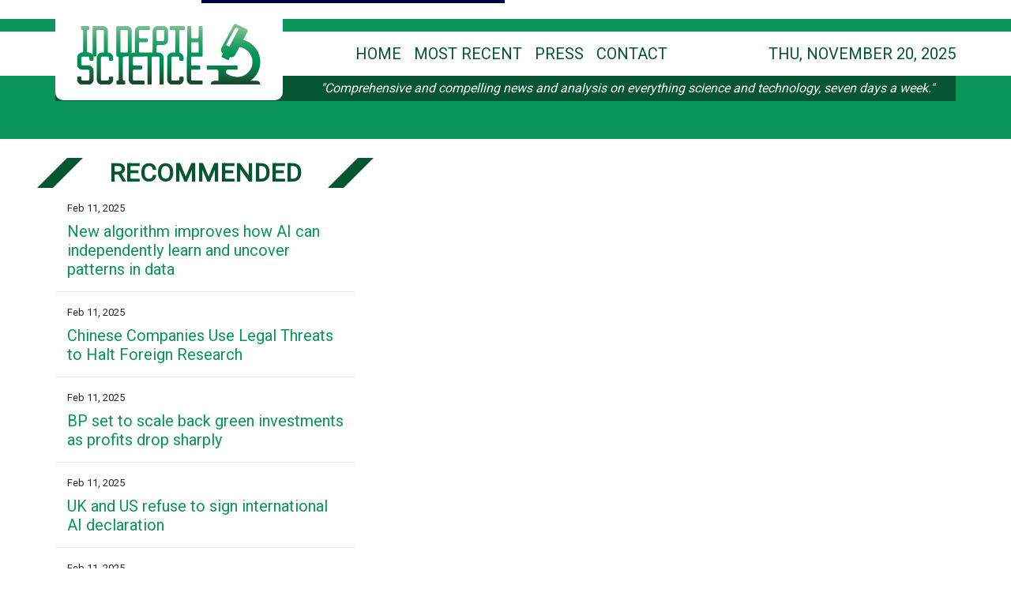

--- FILE ---
content_type: text/html
request_url: https://indepthscience.com/news/deveondi-raises-the-stakes-with-new-record-last-definition-of-dope-to-be-released-june-19-2020/219838
body_size: 680
content:
<!DOCTYPE html>
<html lang="en">
  <head>
    <meta charset="utf-8" />
    <title>In-Depth Science - Comprehensive & Compelling Scientific News</title>
    <base href="/" />
    <meta
      name="description"
      content="In-Depth Science delivers comprehensive and compelling news and analysis on everything science and technology, seven days a week in a reader-friendly format."
    />
    <meta name="viewport" content="width=device-width, initial-scale=1" />
    <link rel="icon" type="image/x-icon" href="favicon.ico" />

    <meta property="og:title" content="In-Depth Science - Comprehensive & Compelling Scientific News" />
    <meta
      property="og:description"
      content="In-Depth Science delivers comprehensive and compelling news and analysis on everything science and technology, seven days a week in a reader-friendly format."
    />
    <meta property="og:image" content="assets/img/logo.png" />
    <meta property="article:publisher" content="In-Depth Science" />
    <meta property="article:author" content="In-Depth Science" />
    <meta property="twitter:card" content="summary" />
    <meta property="twitter:title" content="In-Depth Science - Comprehensive & Compelling Scientific News" />
    <meta
      property="twitter:description"
      content="In-Depth Science delivers comprehensive and compelling news and analysis on everything science and technology, seven days a week in a reader-friendly format."
    />
    <meta property="twitter:image" content="assets/img/logo.png" />
    <!-- Google Analytics -->
    <script>
      (function (i, s, o, g, r, a, m) {
        i['GoogleAnalyticsObject'] = r;
        (i[r] =
          i[r] ||
          function () {
            (i[r].q = i[r].q || []).push(arguments);
          }),
          (i[r].l = 1 * new Date());
        (a = s.createElement(o)), (m = s.getElementsByTagName(o)[0]);
        a.async = 1;
        a.src = g;
        m.parentNode.insertBefore(a, m);
      })(window, document, 'script', 'https://www.google-analytics.com/analytics.js', 'ga');
      ga('create', 'UA-93857607-32', 'auto');
      ga('send', 'pageview');
    </script>
  <link rel="stylesheet" href="styles.ac225e08457ea69f1aaf.css"></head>
  <body>
    <app-root></app-root>
  <script src="runtime-es2015.20973f2bb5ea49548beb.js" type="module"></script><script src="runtime-es5.20973f2bb5ea49548beb.js" nomodule defer></script><script src="polyfills-es5.1a3c78b07cd6f16c6e9a.js" nomodule defer></script><script src="polyfills-es2015.1f913f16a2d346cc8bdc.js" type="module"></script><script src="scripts.423e8f522e7fbeeb83fa.js" defer></script><script src="main-es2015.2bd3afa1697ef610bf79.js" type="module"></script><script src="main-es5.2bd3afa1697ef610bf79.js" nomodule defer></script></body>
</html>


--- FILE ---
content_type: text/html; charset=utf-8
request_url: https://us-central1-vertical-news-network.cloudfunctions.net/get/fetch-include-rss
body_size: 26865
content:
[
  {
    "id": 75108017,
    "title": "New algorithm improves how AI can independently learn and uncover patterns in data",
    "summary": "Researchers have developed a new AI algorithm, called Torque Clustering, that is much closer to natural intelligence than current methods. It significantly improves how AI systems learn and uncover patterns in data independently, without human guidance.",
    "slug": "new-algorithm-improves-how-ai-can-independently-learn-and-uncover-patterns-in-data",
    "link": "https://techxplore.com/news/2025-02-algorithm-ai-independently-uncover-patterns.html",
    "date_published": "2025-02-11T16:03:06.000Z",
    "images": "https://scx1.b-cdn.net/csz/news/tmb/2019/8-ai.jpg",
    "categories": "3492,4637,1005,1432,1436,2688,3484,3493,3552,3563,3566,4645,4654,4671,4728,4743,4751,4752,4758,4771,4772,4779,4780,4794,4795,4796,4797",
    "img_id": "0",
    "caption": "",
    "country": "Worldwide",
    "source_type": "rss",
    "source": "Techxplore"
  },
  {
    "id": 75104485,
    "title": "Mast Reforestation hatched a plan to restore wildfire-ravaged forests. Investors took notice.",
    "summary": "Mast enables reforestation without landowners needing to wait decades to harvest timber or claim carbon credits.\n© 2024 TechCrunch. All rights reserved. For personal use only.",
    "slug": "mast-reforestation-hatched-a-plan-to-restore-wildfireravaged-forests-investors-took-notice",
    "link": "https://techcrunch.com/2025/02/11/mast-reforestation-hatched-a-plan-to-restore-wildfire-ravaged-forests-investors-took-notice/",
    "date_published": "2025-02-11T16:00:03.000Z",
    "images": "",
    "categories": "3492,4637,1005,1432,1436,2688,3484,3493,3552,3563,3566,4645,4654,4671,4728,4743,4751,4752,4758,4771,4772,4779,4780,4794,4795,4796,4797",
    "img_id": "0",
    "caption": "",
    "country": "Worldwide",
    "source_type": "rss",
    "source": "TechCrunch"
  },
  {
    "id": 75104486,
    "title": "BuzzFeed is taking on Instagram, TikTok, X with a new social platform designed to spread ‘joy’ ",
    "summary": "BuzzFeed, the media site known for its celebrity news and quizzes, announced on Tuesday that it’s developing its own social media platform, in a move to counter the current negativity on the internet. Semafor first reported BuzzFeed’s plan for the platform this past week. Details on the new platform are not yet public. However, the […]\n© 2024 TechCrunch. All rights reserved. For personal use only.",
    "slug": "buzzfeed-is-taking-on-instagram-tiktok-x-with-a-new-social-platform-designed-to-spread-joy",
    "link": "https://techcrunch.com/2025/02/11/buzzfeed-is-taking-on-instagram-tiktok-x-with-a-new-social-platform-designed-to-spread-joy/",
    "date_published": "2025-02-11T16:00:00.000Z",
    "images": "",
    "categories": "3492,4637,1005,1432,1436,2688,3484,3493,3552,3563,3566,4645,4654,4671,4728,4743,4751,4752,4758,4771,4772,4779,4780,4794,4795,4796,4797",
    "img_id": "0",
    "caption": "",
    "country": "Worldwide",
    "source_type": "rss",
    "source": "TechCrunch"
  },
  {
    "id": 75104479,
    "title": "Chinese Companies Use Legal Threats to Halt Foreign Research",
    "summary": "Think tanks and universities have helped expose problematic Chinese business practices. Now, those businesses are accusing them of defamation.",
    "slug": "chinese-companies-use-legal-threats-to-halt-foreign-research",
    "link": "https://www.nytimes.com/2025/02/11/technology/chinese-company-legal-threats-researchers.html",
    "date_published": "2025-02-11T15:53:41.000Z",
    "images": "https://static01.nyt.com/images/2024/12/09/multimedia/china-censor-gckt/china-censor-gckt-mediumSquareAt3X.jpg",
    "categories": "3492,4637,1005,1432,1436,2688,3484,3493,3552,3563,3566,4645,4654,4671,4728,4743,4751,4752,4758,4771,4772,4779,4780,4794,4795,4796,4797",
    "img_id": "0",
    "caption": "",
    "country": "Worldwide",
    "source_type": "rss",
    "source": "New York Times"
  },
  {
    "id": 75085678,
    "title": "BP set to scale back green investments as profits drop sharply",
    "summary": "The oil giant is widely expected to say it will scale back on renewables later this month.",
    "slug": "bp-set-to-scale-back-green-investments-as-profits-drop-sharply",
    "link": "https://www.bbc.com/news/articles/c30d4ernzqjo",
    "date_published": "2025-02-11T15:47:58.000Z",
    "images": "https://ichef.bbci.co.uk/ace/standard/240/cpsprodpb/42a3/live/b99bdc60-e84d-11ef-bc42-afae5a7e4627.jpg",
    "categories": "3492,4637,1005,1432,1436,2688,3484,3493,3552,3563,3566,4645,4654,4671,4728,4743,4751,4752,4758,4771,4772,4779,4780,4794,4795,4796,4797",
    "img_id": "0",
    "caption": "",
    "country": "Worldwide",
    "source_type": "rss",
    "source": "BBC "
  },
  {
    "id": 75104478,
    "title": "UK and US refuse to sign international AI declaration",
    "summary": "It follows a warning from US Vice President JD Vance that excessive regulation could \"kill a transformative industry.\"",
    "slug": "uk-and-us-refuse-to-sign-international-ai-declaration",
    "link": "https://www.bbc.com/news/articles/c8edn0n58gwo",
    "date_published": "2025-02-11T15:45:42.000Z",
    "images": "https://ichef.bbci.co.uk/ace/standard/240/cpsprodpb/d286/live/a8cb72c0-e883-11ef-acf4-d3a321e6d53f.jpg",
    "categories": "3492,4637,1005,1432,1436,2688,3484,3493,3552,3563,3566,4645,4654,4671,4728,4743,4751,4752,4758,4771,4772,4779,4780,4794,4795,4796,4797",
    "img_id": "0",
    "caption": "",
    "country": "Worldwide",
    "source_type": "rss",
    "source": "BBC "
  },
  {
    "id": 74813428,
    "title": "Early Crypto Traders Had Speedy Profit on Trump Coin as Others Suffered Losses",
    "summary": "Some traders made tens of millions off a new cryptocurrency launched by President Trump and his sons. Many others lost out.",
    "slug": "early-crypto-traders-had-speedy-profit-on-trump-coin-as-others-suffered-losses",
    "link": "https://www.nytimes.com/2025/02/09/us/politics/trump-crypto-memecoin.html",
    "date_published": "2025-02-11T15:45:28.000Z",
    "images": "https://static01.nyt.com/images/2025/02/03/multimedia/03dc-trump-crypto-clth/03dc-trump-crypto-clth-mediumSquareAt3X.jpg",
    "categories": "3492,4637,1005,1432,1436,2688,3484,3493,3552,3563,3566,4645,4654,4671,4728,4743,4751,4752,4758,4771,4772,4779,4780,4794,4795,4796,4797",
    "img_id": "0",
    "caption": "",
    "country": "Worldwide",
    "source_type": "rss",
    "source": "New York Times"
  },
  {
    "id": 75107333,
    "title": "Alibaba pairs with Apple to develop AI features for China iPhones: sources",
    "summary": "The US tech giant wants Alibaba’s Qwen AI model to make up for loss of Apple Intelligence on its iPhones in China.",
    "slug": "alibaba-pairs-with-apple-to-develop-ai-features-for-china-iphones-sources",
    "link": "https://www.scmp.com/tech/big-tech/article/3298282/alibaba-pairs-apple-develop-ai-features-china-iphones-sources?utm_source=rss_feed",
    "date_published": "2025-02-11T15:33:35.000Z",
    "images": "https://cdn.i-scmp.com/sites/default/files/styles/1280x720/public/d8/images/canvas/2025/02/11/21f18992-9a5d-4462-a617-c85f24296ca5_f13a67f3.jpg?itok=FNw1W4bk",
    "categories": "3492,4637,1005,1432,1436,2688,3484,3493,3552,3563,3566,4645,4654,4671,4728,4743,4751,4752,4758,4771,4772,4779,4780,4794,4795,4796,4797",
    "img_id": "0",
    "caption": "",
    "country": "Worldwide",
    "source_type": "rss",
    "source": "South China Morning Post"
  },
  {
    "id": 75104487,
    "title": "BYD to offer Tesla-like driver assist, even on its cheapest models ",
    "summary": "Chinese electric vehicle maker BYD unveiled “God’s Eye,” an advanced driver assistance system that will be install on its entire model lineup, including its $9,600 Seagull hatchback.  BYD founder Wang Chuanfu said at a live streamed event Monday that “we’re entering an era where autonomous driving is for everyone,” according to The Financial Times.  God’s […]\n© 2024 TechCrunch. All rights reserved. For personal use only.",
    "slug": "byd-to-offer-teslalike-driver-assist-even-on-its-cheapest-models",
    "link": "https://techcrunch.com/2025/02/11/byd-to-offer-tesla-like-driver-assist-even-on-its-cheapest-models/",
    "date_published": "2025-02-11T15:29:05.000Z",
    "images": "",
    "categories": "3492,4637,1005,1432,1436,2688,3484,3493,3552,3563,3566,4645,4654,4671,4728,4743,4751,4752,4758,4771,4772,4779,4780,4794,4795,4796,4797",
    "img_id": "0",
    "caption": "",
    "country": "Worldwide",
    "source_type": "rss",
    "source": "TechCrunch"
  },
  {
    "id": 75104507,
    "title": "World's shark attack hotspots REVEALED: Map shows the areas with the most encounters in 2024 - including four that proved fatal",
    "summary": "A new map reveals the world's shark bite hotspots, where the most people have been injured in unprovoked attacks.",
    "slug": "worlds-shark-attack-hotspots-revealed-map-shows-the-areas-with-the-most-encounters-in-2024-including-four-that-proved-fatal",
    "link": "https://www.dailymail.co.uk/sciencetech/article-14381671/Worlds-shark-attack-hotspots-REVEALED.html?ns_mchannel=rss&ns_campaign=1490&ito=1490",
    "date_published": "2025-02-11T15:23:42.000Z",
    "images": "https://i.dailymail.co.uk/1s/2025/02/11/13/95090731-0-image-m-24_1739279947861.jpg",
    "categories": "3492,4637,1005,1432,1436,2688,3484,3493,3552,3563,3566,4645,4654,4671,4728,4743,4751,4752,4758,4771,4772,4779,4780,4794,4795,4796,4797",
    "img_id": "0",
    "caption": "",
    "country": "Worldwide",
    "source_type": "rss",
    "source": "Daily Mail"
  },
  {
    "id": 75085682,
    "title": "Data of four dead British teens may have been removed, says TikTok",
    "summary": "The parents of four British teenagers are suing the social media firm over the deaths of their children.",
    "slug": "data-of-four-dead-british-teens-may-have-been-removed-says-tiktok",
    "link": "https://www.bbc.com/news/articles/c5yv4j8rzzzo",
    "date_published": "2025-02-11T15:08:30.000Z",
    "images": "https://ichef.bbci.co.uk/ace/standard/240/cpsprodpb/79c9/live/fdff0390-e7e5-11ef-9aea-61448b625c17.jpg",
    "categories": "3492,4637,1005,1432,1436,2688,3484,3493,3552,3563,3566,4645,4654,4671,4728,4743,4751,4752,4758,4771,4772,4779,4780,4794,4795,4796,4797",
    "img_id": "0",
    "caption": "",
    "country": "Worldwide",
    "source_type": "rss",
    "source": "BBC "
  },
  {
    "id": 73988120,
    "title": "Mystery as giant-brained great white sharks wash up on Atlantic beaches",
    "summary": "The marine mystery is causing alarm among the scientific community in Canada and the United States who are yet to discover what is causing the inflammation.",
    "slug": "mystery-as-giantbrained-great-white-sharks-wash-up-on-atlantic-beaches",
    "link": "https://www.dailymail.co.uk/sciencetech/article-14354357/Mystery-great-white-sharks-wash-Atlantic.html?ns_mchannel=rss&ns_campaign=1490&ito=1490",
    "date_published": "2025-02-11T15:04:58.000Z",
    "images": "https://i.dailymail.co.uk/1s/2025/02/03/11/94799929-0-image-a-22_1738583060749.jpg",
    "categories": "3492,4637,1005,1432,1436,2688,3484,3493,3552,3563,3566,4645,4654,4671,4728,4743,4751,4752,4758,4771,4772,4779,4780,4794,4795,4796,4797",
    "img_id": "0",
    "caption": "",
    "country": "Worldwide",
    "source_type": "rss",
    "source": "Daily Mail"
  },
  {
    "id": 75104488,
    "title": "Pinkfish helps enterprises build AI agents through natural language processing",
    "summary": "As the chief product officer for AI customer service startup TalkDesk, Charanya “CK” Kannan said that enterprises often say they want to automate different workflows but that it’s really hard to implement AI. Enterprises are dealing with clunky, legacy software, that often doesn’t have APIs, creating a daunting task their IT departments weren’t prioritizing. “Every […]\n© 2024 TechCrunch. All rights reserved. For personal use only.",
    "slug": "pinkfish-helps-enterprises-build-ai-agents-through-natural-language-processing",
    "link": "https://techcrunch.com/2025/02/11/pinkfish-helps-enterprises-build-ai-agents-through-natural-language-processing/",
    "date_published": "2025-02-11T15:03:16.000Z",
    "images": "",
    "categories": "3492,4637,1005,1432,1436,2688,3484,3493,3552,3563,3566,4645,4654,4671,4728,4743,4751,4752,4758,4771,4772,4779,4780,4794,4795,4796,4797",
    "img_id": "0",
    "caption": "",
    "country": "Worldwide",
    "source_type": "rss",
    "source": "TechCrunch"
  },
  {
    "id": 75108304,
    "title": "Sam Altman vs Elon Musk: Why are two tech titans at loggerheads over OpenAI?",
    "summary": "Sam Altman rejected Elon Musk's $97 billion bid to acquire OpenAI, stating the company is not for sale. The rivalry dates back to their 2015 co-founding, with Musk criticising OpenAI's profit model. Altman emphasises OpenAI's mission and commitment to a for-profit structure for AI advancement.",
    "slug": "sam-altman-vs-elon-musk-why-are-two-tech-titans-at-loggerheads-over-openai",
    "link": "https://www.livemint.com/technology/tech-news/sam-altman-vs-elon-musk-why-are-two-tech-titans-at-loggerheads-over-openai-11739276613249.html",
    "date_published": "2025-02-11T15:02:40.000Z",
    "images": "https://www.livemint.com/lm-img/img/2025/02/11/1600x900/COMBO-US-TECHNOLOGY-OPENAI-ALTMAN-MUSK-0_1739238319877_1739276751476.jpg",
    "categories": "3492,4637,1005,1432,1436,2688,3484,3493,3552,3563,3566,4645,4654,4671,4728,4743,4751,4752,4758,4771,4772,4779,4780,4794,4795,4796,4797",
    "img_id": "0",
    "caption": "",
    "country": "Worldwide",
    "source_type": "rss",
    "source": "Mint"
  },
  {
    "id": 75104508,
    "title": "Beats Powerbeats Pro 2 are the ULTIMATE fitness earphones: They're expensive 'but the best I've tried in terms of sound quality and comfort'",
    "summary": "The Apple-owned tech giant has unveiled the Powerbeats Pro 2, which it describes as the 'ultimate fitness earphones'.",
    "slug": "beats-powerbeats-pro-2-are-the-ultimate-fitness-earphones-theyre-expensive-but-the-best-ive-tried-in-terms-of-sound-quality-and-comfort",
    "link": "https://www.dailymail.co.uk/sciencetech/article-14381091/apple-beats-ultimate-fitness-earphones-heart-rate.html?ns_mchannel=rss&ns_campaign=1490&ito=1490",
    "date_published": "2025-02-11T15:01:43.000Z",
    "images": "https://i.dailymail.co.uk/1s/2025/02/10/16/95060469-0-image-m-44_1739204665442.jpg",
    "categories": "3492,4637,1005,1432,1436,2688,3484,3493,3552,3563,3566,4645,4654,4671,4728,4743,4751,4752,4758,4771,4772,4779,4780,4794,4795,4796,4797",
    "img_id": "0",
    "caption": "",
    "country": "Worldwide",
    "source_type": "rss",
    "source": "Daily Mail"
  },
  {
    "id": 75106049,
    "title": "Powerbeats Pro 2 With Heart Rate Monitor, Up to 45 Hours Total Battery Life Launched in India",
    "summary": "Beats launched the Powerbeats Pro 2 in India on Tuesday. The earphones are equipped with active noise cancellation (ANC) including transparency modes as well as features like personalised spatial audio with dynamic head tracking, and voice Isolation support. They support Qi wireless charging and are claimed to offer up to 45 hours of battery life with the case.",
    "slug": "powerbeats-pro-2-with-heart-rate-monitor-up-to-45-hours-total-battery-life-launched-in-india",
    "link": "https://www.gadgets360.com/audio/news/beats-powerbeats-pro-2-price-india-launch-availability-specifications-features-apple-7686609#rss-gadgets-all",
    "date_published": "2025-02-11T15:00:01.000Z",
    "images": "",
    "categories": "3492,4637,1005,1432,1436,2688,3484,3493,3552,3563,3566,4645,4654,4671,4728,4743,4751,4752,4758,4771,4772,4779,4780,4794,4795,4796,4797",
    "img_id": "0",
    "caption": "",
    "country": "Worldwide",
    "source_type": "rss",
    "source": "Gadgets360"
  },
  {
    "id": 75104489,
    "title": "YouTube AI updates include auto dubbing expansion, age ID tech, and more",
    "summary": "In his annual letter, YouTube CEO Neal Mohan dubbed AI one of the company’s four “big bets” for 2025. The executive pointed to the company’s investments in AI tools for creators, including ones for video ideas, thumbnails, and language translation. The latter feature will roll out to all creators in YouTube’s Partner Program this month, […]\n© 2024 TechCrunch. All rights reserved. For personal use only.",
    "slug": "youtube-ai-updates-include-auto-dubbing-expansion-age-id-tech-and-more",
    "link": "https://techcrunch.com/2025/02/11/youtube-ai-updates-to-include-expansion-of-auto-dubbing-age-identifying-tech-and-more/",
    "date_published": "2025-02-11T14:57:22.000Z",
    "images": "",
    "categories": "3492,4637,1005,1432,1436,2688,3484,3493,3552,3563,3566,4645,4654,4671,4728,4743,4751,4752,4758,4771,4772,4779,4780,4794,4795,4796,4797",
    "img_id": "0",
    "caption": "",
    "country": "Worldwide",
    "source_type": "rss",
    "source": "TechCrunch"
  },
  {
    "id": 75104490,
    "title": "Google leads $230M convertible note for Boston quantum computing startup QuEra",
    "summary": "Quantum computing, long relegated to the realm of theoretical, feels like it is back on the agenda as a potentially viable alternative to the expensive race for more powerful compute.  On the heels of some notable advancements in quantum chips and error correction (two of the key areas that have kept quantum computers from becoming […]\n© 2024 TechCrunch. All rights reserved. For personal use only.",
    "slug": "google-leads-230m-convertible-note-for-boston-quantum-computing-startup-quera",
    "link": "https://techcrunch.com/2025/02/11/google-leads-230m-convertible-note-for-boston-quantum-computing-startup-quera/",
    "date_published": "2025-02-11T14:45:09.000Z",
    "images": "",
    "categories": "3492,4637,1005,1432,1436,2688,3484,3493,3552,3563,3566,4645,4654,4671,4728,4743,4751,4752,4758,4771,4772,4779,4780,4794,4795,4796,4797",
    "img_id": "0",
    "caption": "",
    "country": "Worldwide",
    "source_type": "rss",
    "source": "TechCrunch"
  },
  {
    "id": 75104491,
    "title": "CISA election security officials placed on leave: report",
    "summary": "The U.S. Cybersecurity and Infrastructure Security Agency (CISA) has reportedly placed several members of its election security team on administrative leave. The Associated Press, citing a person familiar with the situation, reports that 17 CISA employees have been placed on leave pending review.  The employees had worked with election officials to counter a range of […]\n© 2024 TechCrunch. All rights reserved. For personal use only.",
    "slug": "cisa-election-security-officials-placed-on-leave-report",
    "link": "https://techcrunch.com/2025/02/11/cisa-election-security-officials-placed-on-leave-report/",
    "date_published": "2025-02-11T14:35:23.000Z",
    "images": "",
    "categories": "3492,4637,1005,1432,1436,2688,3484,3493,3552,3563,3566,4645,4654,4671,4728,4743,4751,4752,4758,4771,4772,4779,4780,4794,4795,4796,4797",
    "img_id": "0",
    "caption": "",
    "country": "Worldwide",
    "source_type": "rss",
    "source": "TechCrunch"
  },
  {
    "id": 75104481,
    "title": "Vance, in First Foreign Speech, Tells Europe That U.S. Will Dominate A.I.",
    "summary": "Speaking in Paris at an artificial intelligence summit, the vice president gave an America First vision of the technology — with the U.S. dominating the chips, the software and the rules.",
    "slug": "vance-in-first-foreign-speech-tells-europe-that-us-will-dominate-ai",
    "link": "https://www.nytimes.com/2025/02/11/world/europe/vance-speech-paris-ai-summit.html",
    "date_published": "2025-02-11T14:33:49.000Z",
    "images": "https://static01.nyt.com/images/2025/02/11/multimedia/11Vance-AI-01-cqbm/11Vance-AI-01-cqbm-mediumSquareAt3X.jpg",
    "categories": "3492,4637,1005,1432,1436,2688,3484,3493,3552,3563,3566,4645,4654,4671,4728,4743,4751,4752,4758,4771,4772,4779,4780,4794,4795,4796,4797",
    "img_id": "0",
    "caption": "",
    "country": "Worldwide",
    "source_type": "rss",
    "source": "New York Times"
  },
  {
    "id": 75108018,
    "title": "Q&A: How women and girls are changing gaming",
    "summary": "Gaming is one of the biggest industries in the world. In fact, in 2024, the revenue from the worldwide gaming market was estimated at almost $US455 billion. For context, the gaming industry is now generating more revenue than the movie and music industries combined.",
    "slug": "qa-how-women-and-girls-are-changing-gaming",
    "link": "https://techxplore.com/news/2025-02-qa-women-girls-gaming.html",
    "date_published": "2025-02-11T14:32:23.000Z",
    "images": "https://scx1.b-cdn.net/csz/news/tmb/2025/girl-gamer.jpg",
    "categories": "3492,4637,1005,1432,1436,2688,3484,3493,3552,3563,3566,4645,4654,4671,4728,4743,4751,4752,4758,4771,4772,4779,4780,4794,4795,4796,4797",
    "img_id": "0",
    "caption": "",
    "country": "Worldwide",
    "source_type": "rss",
    "source": "Techxplore"
  },
  {
    "id": 75108019,
    "title": "US and China lead G20 in hydrogen fuel development",
    "summary": "The U.S. and China are leading the G20 in efforts to develop hydrogen fuels, according to new research from the University of Sheffield.",
    "slug": "us-and-china-lead-g20-in-hydrogen-fuel-development",
    "link": "https://techxplore.com/news/2025-02-china-g20-hydrogen-fuel.html",
    "date_published": "2025-02-11T14:31:28.000Z",
    "images": "https://scx1.b-cdn.net/csz/news/tmb/2025/us-and-china-lead-g20-1.jpg",
    "categories": "3492,4637,1005,1432,1436,2688,3484,3493,3552,3563,3566,4645,4654,4671,4728,4743,4751,4752,4758,4771,4772,4779,4780,4794,4795,4796,4797",
    "img_id": "0",
    "caption": "",
    "country": "Worldwide",
    "source_type": "rss",
    "source": "Techxplore"
  },
  {
    "id": 75106050,
    "title": "Elden Ring Nightreign's Procedurally Generated Map Will See 'Large-Scale Changes to Terrain'",
    "summary": "Elden Ring Nightreign was revealed at The Game Awards 2024 and is set to come out in 2025. The standalone multiplayer co-op action survival title will drop players into Limveld, where they’ll face challenges and bosses over a three day-and-night cycle. Now, developer FromSoftware has shared some details about the game’s procedurally generated world that’ll bring...",
    "slug": "elden-ring-nightreigns-procedurally-generated-map-will-see-largescale-changes-to-terrain",
    "link": "https://www.gadgets360.com/games/news/elden-ring-nightreign-map-feature-procedurally-generated-swamps-fromsoftware-7687465#rss-gadgets-all",
    "date_published": "2025-02-11T14:30:56.000Z",
    "images": "",
    "categories": "3492,4637,1005,1432,1436,2688,3484,3493,3552,3563,3566,4645,4654,4671,4728,4743,4751,4752,4758,4771,4772,4779,4780,4794,4795,4796,4797",
    "img_id": "0",
    "caption": "",
    "country": "Worldwide",
    "source_type": "rss",
    "source": "Gadgets360"
  },
  {
    "id": 75106051,
    "title": "US SEC and Binance File Joint Motion in US Court Seeking 60-Day Pause on Legal Battle",
    "summary": "In a joint motion filed in the District Court of Columbia, Binance and the SEC requested a 60-day pause in their nearly two-year legal battle. They argued the stay would conserve resources as a newly formed US task force works on clearer crypto regulations.",
    "slug": "us-sec-and-binance-file-joint-motion-in-us-court-seeking-60day-pause-on-legal-battle",
    "link": "https://www.gadgets360.com/cryptocurrency/news/us-sec-binance-joint-motion-us-court-seek-60-day-pause-legal-battle-7687336#rss-gadgets-all",
    "date_published": "2025-02-11T14:14:43.000Z",
    "images": "",
    "categories": "3492,4637,1005,1432,1436,2688,3484,3493,3552,3563,3566,4645,4654,4671,4728,4743,4751,4752,4758,4771,4772,4779,4780,4794,4795,4796,4797",
    "img_id": "0",
    "caption": "",
    "country": "Worldwide",
    "source_type": "rss",
    "source": "Gadgets360"
  },
  {
    "id": 75104492,
    "title": "Anthropic CEO Dario Amodei calls the AI Action Summit a ‘missed opportunity’",
    "summary": "In a statement on Tuesday, Dario Amodei, the CEO of AI startup Anthropic, called the AI Action Summit in Paris this week a “missed opportunity,” and urged the AI industry — and government — to “move faster and with greater clarity.” “We were pleased to attend the AI Action Summit in Paris, and we appreciate […]\n© 2024 TechCrunch. All rights reserved. For personal use only.",
    "slug": "anthropic-ceo-dario-amodei-calls-the-ai-action-summit-a-missed-opportunity",
    "link": "https://techcrunch.com/2025/02/11/anthropic-ceo-dario-amodei-calls-the-ai-action-summit-a-missed-opportunity/",
    "date_published": "2025-02-11T14:10:41.000Z",
    "images": "",
    "categories": "3492,4637,1005,1432,1436,2688,3484,3493,3552,3563,3566,4645,4654,4671,4728,4743,4751,4752,4758,4771,4772,4779,4780,4794,4795,4796,4797",
    "img_id": "0",
    "caption": "",
    "country": "Worldwide",
    "source_type": "rss",
    "source": "TechCrunch"
  },
  {
    "id": 75104495,
    "title": "3D mood board and marketplace Mattoboard picks up $2M to launch AI visual search",
    "summary": "Mattoboard, the makers of web-based software designed to simplify the creative process for interior designers and architects, is getting into AI. On Tuesday, the startup announced its $2 million seed funding round, which will support the launch of a new feature called Design Stream, an AI-driven visual search and discovery tool.  The company’s software, a […]\n© 2024 TechCrunch. All rights reserved. For personal use only.",
    "slug": "3d-mood-board-and-marketplace-mattoboard-picks-up-2m-to-launch-ai-visual-search",
    "link": "https://techcrunch.com/2025/02/11/mattoboard-picks-up-2m-to-bring-ai-visual-search-to-its-3d-mood-board-for-designers/",
    "date_published": "2025-02-11T14:00:00.000Z",
    "images": "",
    "categories": "3492,4637,1005,1432,1436,2688,3484,3493,3552,3563,3566,4645,4654,4671,4728,4743,4751,4752,4758,4771,4772,4779,4780,4794,4795,4796,4797",
    "img_id": "0",
    "caption": "",
    "country": "Worldwide",
    "source_type": "rss",
    "source": "TechCrunch"
  },
  {
    "id": 75104494,
    "title": "Workday launches a platform for enterprises to manage all of their AI agents in one place",
    "summary": "HR giant Workday is launching a new way for enterprises to keep track of all of their AI agents in one place. It’s also launching a few more AI agents of its own, for good measure. Silicon Valley-based Workday announced on Tuesday the release of Workday Agent System of Record, which is meant to help […]\n© 2024 TechCrunch. All rights reserved. For personal use only.",
    "slug": "workday-launches-a-platform-for-enterprises-to-manage-all-of-their-ai-agents-in-one-place",
    "link": "https://techcrunch.com/2025/02/11/workday-launches-a-platform-for-enterprises-to-manage-all-of-their-ai-agents-in-one-place/",
    "date_published": "2025-02-11T14:00:00.000Z",
    "images": "",
    "categories": "3492,4637,1005,1432,1436,2688,3484,3493,3552,3563,3566,4645,4654,4671,4728,4743,4751,4752,4758,4771,4772,4779,4780,4794,4795,4796,4797",
    "img_id": "0",
    "caption": "",
    "country": "Worldwide",
    "source_type": "rss",
    "source": "TechCrunch"
  },
  {
    "id": 75104493,
    "title": "Voyantis aims to help companies figure out their customers’ worth",
    "summary": "How much is a customer worth to a company? That’s the eternal question. To arrive at an answer, customer and sales teams are often forced to use spreadsheets and other manual data analysis methods. The problem is, these methods tend to be slow and error-prone, leading to gaps in reporting processes. The challenge spurred two […]\n© 2024 TechCrunch. All rights reserved. For personal use only.",
    "slug": "voyantis-aims-to-help-companies-figure-out-their-customers-worth",
    "link": "https://techcrunch.com/2025/02/11/voyantis-aims-to-help-companies-figure-out-their-customers-worth/",
    "date_published": "2025-02-11T14:00:00.000Z",
    "images": "",
    "categories": "3492,4637,1005,1432,1436,2688,3484,3493,3552,3563,3566,4645,4654,4671,4728,4743,4751,4752,4758,4771,4772,4779,4780,4794,4795,4796,4797",
    "img_id": "0",
    "caption": "",
    "country": "Worldwide",
    "source_type": "rss",
    "source": "TechCrunch"
  },
  {
    "id": 75100223,
    "title": "Ephos CEO calls on EU to 'deregulate' AI sector after Paris summit",
    "summary": "On the last day of the AI Action Summit in Paris, and after the announcement of hundreds of millions of euros in artificial intelligence investment pledges in the European Union, FRANCE 24 speaks to Andrea Rocchetto, the CEO and founder of Ephos, an EU-based chip manufacturer. He reacts to the financial commitments made by the EU, calling for drastic deregulation of the sector, and discusses the AI industry's huge energy needs.",
    "slug": "ephos-ceo-calls-on-eu-to-deregulate-ai-sector-after-paris-summit",
    "link": "https://www.france24.com/en/tv-shows/business/20250211-ephos-ceo-calls-on-eu-to-deregulate-ai-sector-after-paris-summit",
    "date_published": "2025-02-11T13:50:37.000Z",
    "images": "https://s.france24.com/media/display/62facdf8-e875-11ef-ba5e-005056bfb2b6/w:1024/p:16x9/capture-77457244367ab4541cecfd9.04870612.jpg",
    "categories": "3492,4637,1005,1432,1436,2688,3484,3493,3552,3563,3566,4645,4654,4671,4728,4743,4751,4752,4758,4771,4772,4779,4780,4794,4795,4796,4797",
    "img_id": "0",
    "caption": "",
    "country": "Worldwide",
    "source_type": "rss",
    "source": "France24"
  },
  {
    "id": 75106052,
    "title": "RBI Governor Says Crypto Discussion Paper Will Clarify India’s Stance on Virtual Assets; Industry Reacts",
    "summary": "RBI Governor Sanjay Malhotra stated that the upcoming crypto discussion paper, being prepared under the Finance Ministry’s oversight, will provide clarity on the future of crypto assets in India. However, he did not specify a timeline for its release.",
    "slug": "rbi-governor-says-crypto-discussion-paper-will-clarify-indias-stance-on-virtual-assets-industry-reacts",
    "link": "https://www.gadgets360.com/cryptocurrency/news/rbi-governor-sanjay-malhotra-crypto-discussion-paper-india-stance-virtual-assets-industry-reacts-7687130#rss-gadgets-all",
    "date_published": "2025-02-11T13:47:33.000Z",
    "images": "",
    "categories": "3492,4637,1005,1432,1436,2688,3484,3493,3552,3563,3566,4645,4654,4671,4728,4743,4751,4752,4758,4771,4772,4779,4780,4794,4795,4796,4797",
    "img_id": "0",
    "caption": "",
    "country": "Worldwide",
    "source_type": "rss",
    "source": "Gadgets360"
  },
  {
    "id": 75099550,
    "title": "Chipmaker SMIC posts 45% profit slump in 2024 amid US-China trade tensions",
    "summary": "China’s top semiconductor manufacturer saw its annual profit last year hit US$492.7 million, down from US$902.5 million in 2023.",
    "slug": "chipmaker-smic-posts-45-profit-slump-in-2024-amid-uschina-trade-tensions",
    "link": "https://www.scmp.com/tech/big-tech/article/3298276/chipmaker-smic-posts-45-profit-slump-2024-amid-us-china-trade-tensions?utm_source=rss_feed",
    "date_published": "2025-02-11T13:42:58.000Z",
    "images": "https://cdn.i-scmp.com/sites/default/files/styles/1280x720/public/d8/images/canvas/2025/02/11/4bc198d4-d72d-4987-b1cc-eb33fdbd5f86_1ee76693.jpg?itok=R65EO0qL",
    "categories": "3492,4637,1005,1432,1436,2688,3484,3493,3552,3563,3566,4645,4654,4671,4728,4743,4751,4752,4758,4771,4772,4779,4780,4794,4795,4796,4797",
    "img_id": "0",
    "caption": "",
    "country": "Worldwide",
    "source_type": "rss",
    "source": "South China Morning Post"
  },
  {
    "id": 75104496,
    "title": "Comulate raises $20M to help insurers work more smoothly",
    "summary": "Unimaginable disasters like the fires in Los Angeles cause hundreds of billions of dollars in destruction, and put a huge focus on the role the insurance industry plays in the process of rebuilding. Those events also lead to major financial losses at the insurance companies themselves, and longer term, all of this will put a […]\n© 2024 TechCrunch. All rights reserved. For personal use only.",
    "slug": "comulate-raises-20m-to-help-insurers-work-more-smoothly",
    "link": "https://techcrunch.com/2025/02/11/insurance-cos-stand-to-lose-billions-from-disasters-like-the-la-fires-comulate-raises-20m-to-build-tech-to-help-them-work-more-smoothly/",
    "date_published": "2025-02-11T13:41:45.000Z",
    "images": "",
    "categories": "3492,4637,1005,1432,1436,2688,3484,3493,3552,3563,3566,4645,4654,4671,4728,4743,4751,4752,4758,4771,4772,4779,4780,4794,4795,4796,4797",
    "img_id": "0",
    "caption": "",
    "country": "Worldwide",
    "source_type": "rss",
    "source": "TechCrunch"
  },
  {
    "id": 75106053,
    "title": "Microsoft Hit by French Antitrust Probe Over Rivals’ Bing Access",
    "summary": "Officials from the French antitrust authority are probing Microsoft to see if it is unfairly dumping bad search results onto smaller engines that rely on Bing’s huge reservoir of search results, according to people familiar with the matter.",
    "slug": "microsoft-hit-by-french-antitrust-probe-over-rivals-bing-access",
    "link": "https://www.gadgets360.com/internet/news/microsoft-french-antitrust-probe-rival-bing-access-7687062#rss-gadgets-all",
    "date_published": "2025-02-11T13:39:04.000Z",
    "images": "",
    "categories": "3492,4637,1005,1432,1436,2688,3484,3493,3552,3563,3566,4645,4654,4671,4728,4743,4751,4752,4758,4771,4772,4779,4780,4794,4795,4796,4797",
    "img_id": "0",
    "caption": "",
    "country": "Worldwide",
    "source_type": "rss",
    "source": "Gadgets360"
  },
  {
    "id": 75106054,
    "title": "Poco M7 5G Design, Key Features Reportedly Spotted on Google Play Console",
    "summary": "Poco M7 5G, which previously appeared on benchmarking sites, is expected to arrive as a successor to the Poco M6 5G, that was unveiled in India in December 2023. The phone has now reportedly been spotted on the Google Play Console database. The design and key features of the purported handset have now surfaced online.",
    "slug": "poco-m7-5g-design-key-features-reportedly-spotted-on-google-play-console",
    "link": "https://www.gadgets360.com/mobiles/news/poco-m7-5g-google-play-console-listing-design-expected-features-report-7686611#rss-gadgets-all",
    "date_published": "2025-02-11T13:38:59.000Z",
    "images": "",
    "categories": "3492,4637,1005,1432,1436,2688,3484,3493,3552,3563,3566,4645,4654,4671,4728,4743,4751,4752,4758,4771,4772,4779,4780,4794,4795,4796,4797",
    "img_id": "0",
    "caption": "",
    "country": "Worldwide",
    "source_type": "rss",
    "source": "Gadgets360"
  },
  {
    "id": 75104497,
    "title": "Authorities arrest four suspected 8base ransomware operators in global takedown ",
    "summary": "The Russian nationals are accused of launching more than 1,000 ransomware attacks worldwide to steal $16 million\n© 2024 TechCrunch. All rights reserved. For personal use only.",
    "slug": "authorities-arrest-four-suspected-8base-ransomware-operators-in-global-takedown",
    "link": "https://techcrunch.com/2025/02/11/authorities-arrest-four-suspected-8base-ransomware-operators-in-global-takedown/",
    "date_published": "2025-02-11T13:37:49.000Z",
    "images": "",
    "categories": "3492,4637,1005,1432,1436,2688,3484,3493,3552,3563,3566,4645,4654,4671,4728,4743,4751,4752,4758,4771,4772,4779,4780,4794,4795,4796,4797",
    "img_id": "0",
    "caption": "",
    "country": "Worldwide",
    "source_type": "rss",
    "source": "TechCrunch"
  },
  {
    "id": 75106055,
    "title": "Anthropic’s Economic Index Reveals Software Engineering Is Most Impacted by AI",
    "summary": "Anthropic introduced the Anthropic Economic Index on Monday to understand how artificial intelligence (AI) is impacting the labour market and the economy. The initial report of the research reveals that software engineering fields are the most impacted by this new technology. The research found the arts, design, sports, entertainment, and media fields to be in the sec...",
    "slug": "anthropics-economic-index-reveals-software-engineering-is-most-impacted-by-ai",
    "link": "https://www.gadgets360.com/ai/news/anthropic-economic-index-software-engineering-most-impacted-by-ai-report-7686295#rss-gadgets-all",
    "date_published": "2025-02-11T13:34:05.000Z",
    "images": "",
    "categories": "3492,4637,1005,1432,1436,2688,3484,3493,3552,3563,3566,4645,4654,4671,4728,4743,4751,4752,4758,4771,4772,4779,4780,4794,4795,4796,4797",
    "img_id": "0",
    "caption": "",
    "country": "Worldwide",
    "source_type": "rss",
    "source": "Gadgets360"
  },
  {
    "id": 75104498,
    "title": "Archer Aviation doubles down on defense aircraft with $300M raise",
    "summary": "Escalating geopolitical tensions and a new administration with a hawkish defense agenda has led many startups to embrace dual-use strategies to secure revenue through military applications. It’s a trend that is already heating up in aerospace.   Take Archer Aviation, a California-based startup building eVTOLs (electric vertical takeoff and landing vehicles). Until very recently, Archer’s go-to-market […]\n© 2024 TechCrunch. All rights reserved. For personal use only.",
    "slug": "archer-aviation-doubles-down-on-defense-aircraft-with-300m-raise",
    "link": "https://techcrunch.com/2025/02/11/archer-aviation-doubles-down-on-defense-aircraft-with-fresh-300m/",
    "date_published": "2025-02-11T13:30:05.000Z",
    "images": "",
    "categories": "3492,4637,1005,1432,1436,2688,3484,3493,3552,3563,3566,4645,4654,4671,4728,4743,4751,4752,4758,4771,4772,4779,4780,4794,4795,4796,4797",
    "img_id": "0",
    "caption": "",
    "country": "Worldwide",
    "source_type": "rss",
    "source": "TechCrunch"
  },
  {
    "id": 75104499,
    "title": "Moderne raises $30M to solve technical debt across complex codebases",
    "summary": "When companies take shortcuts to build their software stack, prioritizing speed and quick-fixes over quality and long-term scalability, they can end up with what’s known as “technical debt.” Essentially, if a codebase is not constructed properly, as it grows, it will become more complex, cost more to maintain, and it’ll become ever harder to add […]\n© 2024 TechCrunch. All rights reserved. For personal use only.",
    "slug": "moderne-raises-30m-to-solve-technical-debt-across-complex-codebases",
    "link": "https://techcrunch.com/2025/02/11/moderne-raises-30m-to-solve-technical-debt-across-complex-codebases/",
    "date_published": "2025-02-11T13:30:00.000Z",
    "images": "",
    "categories": "3492,4637,1005,1432,1436,2688,3484,3493,3552,3563,3566,4645,4654,4671,4728,4743,4751,4752,4758,4771,4772,4779,4780,4794,4795,4796,4797",
    "img_id": "0",
    "caption": "",
    "country": "Worldwide",
    "source_type": "rss",
    "source": "TechCrunch"
  },
  {
    "id": 75104500,
    "title": "As US and UK refuse to sign the Paris AI Action Summit statement, other countries commit to developing ‘open, inclusive, ethical’ AI",
    "summary": "The Artificial Intelligence Action Summit in Paris was supposed to culminate with a joint declaration on artificial intelligence signed by dozens of world leaders. While the statement isn’t as ambitious as the Bletchley and Seoul declarations, both the U.S. and the U.K. have refused to sign it. It proves once again that it is difficult […]\n© 2024 TechCrunch. All rights reserved. For personal use only.",
    "slug": "as-us-and-uk-refuse-to-sign-the-paris-ai-action-summit-statement-other-countries-commit-to-developing-open-inclusive-ethical-ai",
    "link": "https://techcrunch.com/2025/02/11/as-us-and-uk-refuse-to-sign-ai-action-summit-statement-countries-fail-to-agree-on-the-basics/",
    "date_published": "2025-02-11T13:25:10.000Z",
    "images": "",
    "categories": "3492,4637,1005,1432,1436,2688,3484,3493,3552,3563,3566,4645,4654,4671,4728,4743,4751,4752,4758,4771,4772,4779,4780,4794,4795,4796,4797",
    "img_id": "0",
    "caption": "",
    "country": "Worldwide",
    "source_type": "rss",
    "source": "TechCrunch"
  },
  {
    "id": 75099551,
    "title": "Alibaba’s Qwen powers top 10 open-source models as China AI know-how goes beyond DeepSeek",
    "summary": "The top-ranked large language models on Hugging Face’s latest rankings showed they were all trained on Qwen’s open-source series.",
    "slug": "alibabas-qwen-powers-top-10-opensource-models-as-china-ai-knowhow-goes-beyond-deepseek",
    "link": "https://www.scmp.com/tech/big-tech/article/3298233/alibabas-qwen-powers-top-10-open-source-models-china-ai-know-how-goes-beyond-deepseek?utm_source=rss_feed",
    "date_published": "2025-02-11T13:00:38.000Z",
    "images": "https://cdn.i-scmp.com/sites/default/files/styles/1280x720/public/d8/images/canvas/2025/02/11/739b3aaf-6181-44d3-b1f8-bf52268186e8_bbfb4c7e.jpg?itok=NmLH8nwp",
    "categories": "3492,4637,1005,1432,1436,2688,3484,3493,3552,3563,3566,4645,4654,4671,4728,4743,4751,4752,4758,4771,4772,4779,4780,4794,4795,4796,4797",
    "img_id": "0",
    "caption": "",
    "country": "Worldwide",
    "source_type": "rss",
    "source": "South China Morning Post"
  },
  {
    "id": 75104501,
    "title": "Australian health tech startup Harrison.ai scores $112M Series C",
    "summary": "Medical imaging is crucial for the timely identification of serious diseases like cancer. However, manual interpretation of scans is a time-intensive process. Healthcare professionals increasingly use AI-powered tools for diagnostic purposes, as such technologies can be very effective in detecting and categorizing diseases. A Sydney, Australia-headquartered startup, Harrison.ai, has built AI-enabled medical diagnostic software and […]\n© 2024 TechCrunch. All rights reserved. For personal use only.",
    "slug": "australian-health-tech-startup-harrisonai-scores-112m-series-c",
    "link": "https://techcrunch.com/2025/02/11/australian-healthtech-startup-harrison-ai-scores-112m-series-c/",
    "date_published": "2025-02-11T13:00:00.000Z",
    "images": "",
    "categories": "3492,4637,1005,1432,1436,2688,3484,3493,3552,3563,3566,4645,4654,4671,4728,4743,4751,4752,4758,4771,4772,4779,4780,4794,4795,4796,4797",
    "img_id": "0",
    "caption": "",
    "country": "Worldwide",
    "source_type": "rss",
    "source": "TechCrunch"
  },
  {
    "id": 75104502,
    "title": "In Paris, JD Vance skewers EU AI rules, lauds US tech supremacy",
    "summary": "At the AI Action Summit in Paris this week, the U.S. declined to sign the statement summarizing the resolutions. But it did make an appearance: Vice President J.D. Vance gave a speech to the audience of dignitaries, tech leaders and regulators. Amid a conference heavy on equitable AI development — specifically, beyond the outsized influence […]\n© 2024 TechCrunch. All rights reserved. For personal use only.",
    "slug": "in-paris-jd-vance-skewers-eu-ai-rules-lauds-us-tech-supremacy",
    "link": "https://techcrunch.com/2025/02/11/in-paris-jd-vance-skewers-eu-ai-rules-lauds-us-tech-supremacy/",
    "date_published": "2025-02-11T12:37:25.000Z",
    "images": "",
    "categories": "3492,4637,1005,1432,1436,2688,3484,3493,3552,3563,3566,4645,4654,4671,4728,4743,4751,4752,4758,4771,4772,4779,4780,4794,4795,4796,4797",
    "img_id": "0",
    "caption": "",
    "country": "Worldwide",
    "source_type": "rss",
    "source": "TechCrunch"
  },
  {
    "id": 75108694,
    "title": "China launches new group of low-Earth orbit satellites",
    "summary": "China launches new group of low-Earth orbit satellites",
    "slug": "china-launches-new-group-of-lowearth-orbit-satellites",
    "link": "https://news.cgtn.com/news/2025-02-11/China-launches-new-group-of-low-Earth-orbit-satellites-1AUtnhQarQI/p.html?UTM_Source=cgtn&UTM_Medium=rss&UTM_Campaign=Tech&Sci",
    "date_published": "2025-02-11T12:32:17.000Z",
    "images": "https://news.cgtn.com/news/2025-02-11/China-launches-new-group-of-low-Earth-orbit-satellites-1AUtnhQarQI/img/c846198c799d409aa792d406d81649e9/c846198c799d409aa792d406d81649e9-1280.jpeg",
    "categories": "3492,4637,1005,1432,1436,2688,3484,3493,3552,3563,3566,4645,4654,4671,4728,4743,4751,4752,4758,4771,4772,4779,4780,4794,4795,4796,4797",
    "img_id": "0",
    "caption": "",
    "country": "Worldwide",
    "source_type": "rss",
    "source": "China Global Television Network (CGTN)"
  },
  {
    "id": 75106056,
    "title": "Newly Confirmed Super-Earth HD 20794 d May Support Life in Habitable Zone",
    "summary": "A super-Earth, HD 20794 d, has been confirmed within a habitable zone 20 light years from Earth. The planet, first detected in 2022, has a mass six times that of Earth and orbits a sun-like star. Although its elliptical orbit affects temperature stability, its potential to sustain liquid water makes it a key target for upcoming space missions. Scientists aim to analys...",
    "slug": "newly-confirmed-superearth-hd-20794-d-may-support-life-in-habitable-zone",
    "link": "https://www.gadgets360.com/science/news/newly-confirmed-super-earth-hd-20794-d-may-support-life-in-habitable-zone-7677050#rss-gadgets-all",
    "date_published": "2025-02-11T12:30:01.000Z",
    "images": "",
    "categories": "3492,4637,1005,1432,1436,2688,3484,3493,3552,3563,3566,4645,4654,4671,4728,4743,4751,4752,4758,4771,4772,4779,4780,4794,4795,4796,4797",
    "img_id": "0",
    "caption": "",
    "country": "Worldwide",
    "source_type": "rss",
    "source": "Gadgets360"
  },
  {
    "id": 75104503,
    "title": "Google backs Toonsutra to grow its webtoons platform in India",
    "summary": "It’s no news that India is a huge market for entertainment businesses, but what often doesn��t get mentioned is that its people love to see content in their own languages. According to a recent survey by non-profit Internet and Mobile Association of India, more than 870 million Indians sought out videos, music and other content […]\n© 2024 TechCrunch. All rights reserved. For personal use only.",
    "slug": "google-backs-toonsutra-to-grow-its-webtoons-platform-in-india",
    "link": "https://techcrunch.com/2025/02/11/google-back-toonsutra-to-grow-its-webtoons-platform-in-india/",
    "date_published": "2025-02-11T12:15:46.000Z",
    "images": "",
    "categories": "3492,4637,1005,1432,1436,2688,3484,3493,3552,3563,3566,4645,4654,4671,4728,4743,4751,4752,4758,4771,4772,4779,4780,4794,4795,4796,4797",
    "img_id": "0",
    "caption": "",
    "country": "Worldwide",
    "source_type": "rss",
    "source": "TechCrunch"
  },
  {
    "id": 75106057,
    "title": "Instagram Brings Teen Accounts With Additional Protections to Users in India",
    "summary": "Instagram's Teen Accounts feature is being rolled out in India to improve the safety of younger users. It restricts account functionalities for underage users and requires parental consent for certain settings. Parents of users aged 16 and above can enable supervision features, and offensive words and phrases will be filtered out of messages and comments.",
    "slug": "instagram-brings-teen-accounts-with-additional-protections-to-users-in-india",
    "link": "https://www.gadgets360.com/social-networking/news/instagram-teen-accounts-india-rollout-age-verification-7686248#rss-gadgets-all",
    "date_published": "2025-02-11T12:02:17.000Z",
    "images": "",
    "categories": "3492,4637,1005,1432,1436,2688,3484,3493,3552,3563,3566,4645,4654,4671,4728,4743,4751,4752,4758,4771,4772,4779,4780,4794,4795,4796,4797",
    "img_id": "0",
    "caption": "",
    "country": "Worldwide",
    "source_type": "rss",
    "source": "Gadgets360"
  },
  {
    "id": 75090501,
    "title": "iOS 18.3.1 brings critical fixes for iPhone: 4 key things you should know before updating",
    "summary": "iOS 18.3.1 is an important update that all owners of compatible devices must download. Here are the details.",
    "slug": "ios-1831-brings-critical-fixes-for-iphone-4-key-things-you-should-know-before-updating",
    "link": "https://www.livemint.com/technology/tech-news/ios-18-3-1-brings-critical-fixes-for-iphone-4-key-things-you-should-know-before-updating-11739274374592.html",
    "date_published": "2025-02-11T11:57:28.000Z",
    "images": "https://www.livemint.com/lm-img/img/2025/02/11/1600x900/ios_183_1739274588925_1739274592787.jpeg",
    "categories": "3492,4637,1005,1432,1436,2688,3484,3493,3552,3563,3566,4645,4654,4671,4728,4743,4751,4752,4758,4771,4772,4779,4780,4794,4795,4796,4797",
    "img_id": "0",
    "caption": "",
    "country": "Worldwide",
    "source_type": "rss",
    "source": "Mint"
  },
  {
    "id": 75092702,
    "title": "Progress Software Patches High-Severity LoadMaster Flaws Affecting Multiple Versions",
    "summary": "Progress Software has addressed multiple high-severity security flaws in its LoadMaster software that could be exploited by malicious actors to execute arbitrary system commands or download any file from the system.\nKemp LoadMaster is a high-performance application delivery controller (ADC) and load balancer that provides availability, scalability, performance, and security for business-critical",
    "slug": "progress-software-patches-highseverity-loadmaster-flaws-affecting-multiple-versions",
    "link": "https://thehackernews.com/2025/02/progress-software-patches-high-severity.html",
    "date_published": "2025-02-11T11:52:00.000Z",
    "images": "https://blogger.googleusercontent.com/img/b/R29vZ2xl/AVvXsEhRiqRUWiDr_ZyYqYtVWRaW5oBJ95A9Rq08TrGE3d2aMRYekltNZH6CHJQLoFqWSD8Q00iRLVX-R_irXRijtykOYRl85Je1hCa89qNXkNlpx7KtBoxj4HwOi6V2wrrzxWvaQal-NH4LirEmkow-3BbuOxWMBU_qLAYMW3yeQLMDpeTJ3Co3rQz4wjXqD2Sr/s1600/progress.png",
    "categories": "3492,4637,1005,1432,1436,2688,3484,3493,3552,3563,3566,4645,4654,4671,4728,4743,4751,4752,4758,4771,4772,4779,4780,4794,4795,4796,4797",
    "img_id": "0",
    "caption": "",
    "country": "Worldwide",
    "source_type": "rss",
    "source": "The Hacker News"
  },
  {
    "id": 75087240,
    "title": "Motorola Razr+ 2025 Design, Key Features Leaked; May Arrive as Razr 60 Ultra in Select Markets",
    "summary": "Motorola Razr+ 2025 may launch soon. The company has yet to officially confirm the clamshell foldable but details about it have surfaced online. A report has shared leaked design renders of the handset as well as some expected key features like battery and display sizes. The phone will likely launch as the Motorola Razr 60 Ultra in select markets.",
    "slug": "motorola-razr-2025-design-key-features-leaked-may-arrive-as-razr-60-ultra-in-select-markets",
    "link": "https://www.gadgets360.com/mobiles/news/motorola-razr-plus-2025-60-ultra-design-leak-features-expected-launch-report-7685662#rss-gadgets-all",
    "date_published": "2025-02-11T11:48:43.000Z",
    "images": "",
    "categories": "3492,4637,1005,1432,1436,2688,3484,3493,3552,3563,3566,4645,4654,4671,4728,4743,4751,4752,4758,4771,4772,4779,4780,4794,4795,4796,4797",
    "img_id": "0",
    "caption": "",
    "country": "Worldwide",
    "source_type": "rss",
    "source": "Gadgets360"
  },
  {
    "id": 75090502,
    "title": "Galaxy S25 vs OnePlus 13: Which Snapdragon 8 Elite-powered phone offers the best value?",
    "summary": "The Galaxy S25 and OnePlus 13 both feature the Snapdragon 8 Elite, but Samsung carries a pricing premium. Here's how they compare.",
    "slug": "galaxy-s25-vs-oneplus-13-which-snapdragon-8-elitepowered-phone-offers-the-best-value",
    "link": "https://www.livemint.com/technology/tech-news/galaxy-s25-vs-oneplus-13-which-snapdragon-8-elite-powered-phone-offers-the-best-value-11739273680629.html",
    "date_published": "2025-02-11T11:44:43.000Z",
    "images": "https://www.livemint.com/lm-img/img/2025/02/11/1600x900/s25_vs_oneplus_13_1739273899080_1739273908117.jpg",
    "categories": "3492,4637,1005,1432,1436,2688,3484,3493,3552,3563,3566,4645,4654,4671,4728,4743,4751,4752,4758,4771,4772,4779,4780,4794,4795,4796,4797",
    "img_id": "0",
    "caption": "",
    "country": "Worldwide",
    "source_type": "rss",
    "source": "Mint"
  },
  {
    "id": 75087241,
    "title": "OnePlus 13R Receives AI Live Translation and Camera Upgrades With Latest Update",
    "summary": "OnePlus 13R is getting a new artificial intelligence (AI) feature as well as several improvements with the new OxygenOS update. Announced on Saturday, the new software update adds the AI-powered live translation feature to the device with support for face-to-face translations and headphones compatibility. The new update has already been pushed to a small number of use...",
    "slug": "oneplus-13r-receives-ai-live-translation-and-camera-upgrades-with-latest-update",
    "link": "https://www.gadgets360.com/ai/news/oneplus-13r-ai-live-translation-feature-camera-upgrades-oxygenos-update-7685483#rss-gadgets-all",
    "date_published": "2025-02-11T11:44:02.000Z",
    "images": "",
    "categories": "3492,4637,1005,1432,1436,2688,3484,3493,3552,3563,3566,4645,4654,4671,4728,4743,4751,4752,4758,4771,4772,4779,4780,4794,4795,4796,4797",
    "img_id": "0",
    "caption": "",
    "country": "Worldwide",
    "source_type": "rss",
    "source": "Gadgets360"
  },
  {
    "id": 75085695,
    "title": "Terrifying images reveal what can happen to your body if you don't get 7 hours of sleep a night - including brittle nails, a bloated belly, and blotchy skin",
    "summary": "Sleep tech firm, Simba , has used artificial intelligence ( AI ) to reveal the physical effects of sleep depivation.",
    "slug": "terrifying-images-reveal-what-can-happen-to-your-body-if-you-dont-get-7-hours-of-sleep-a-night-including-brittle-nails-a-bloated-belly-and-blotchy-skin",
    "link": "https://www.dailymail.co.uk/sciencetech/article-14384407/Terrifying-images-reveal-happen-body-dont-7-hours-sleep-night-including-brittle-nails-bloated-belly-blotchy-skin.html?ns_mchannel=rss&ns_campaign=1490&ito=1490",
    "date_published": "2025-02-11T11:39:38.000Z",
    "images": "https://i.dailymail.co.uk/1s/2025/02/11/11/95086893-0-image-m-41_1739273411328.jpg",
    "categories": "3492,4637,1005,1432,1436,2688,3484,3493,3552,3563,3566,4645,4654,4671,4728,4743,4751,4752,4758,4771,4772,4779,4780,4794,4795,4796,4797",
    "img_id": "0",
    "caption": "",
    "country": "Worldwide",
    "source_type": "rss",
    "source": "Daily Mail"
  },
  {
    "id": 75090503,
    "title": "I swapped my TV for BLACK+DECKER's A Series 65-inch model – here’s how it stacks up",
    "summary": "The BLACK+DECKER A1 65-inch 4K TV delivers impressive brightness, vibrant colours, and smooth performance with Google TV (Android 14). It also packs Dolby Vision, VRR, and HDMI 2.1 for gaming, but it needs some tweaks in picture settings.",
    "slug": "i-swapped-my-tv-for-blackdeckers-a-series-65inch-model-heres-how-it-stacks-up",
    "link": "https://www.livemint.com/technology/tech-reviews/i-swapped-my-tv-for-black-deckers-a-series-65-inch-model-here-s-how-it-stacks-up-11739258301714.html",
    "date_published": "2025-02-11T11:35:17.000Z",
    "images": "https://www.livemint.com/lm-img/img/2025/02/11/1600x900/Black_and_Decker_A_series_65_inch_smart_TV_1739259247314_1739259253545.jpg",
    "categories": "3492,4637,1005,1432,1436,2688,3484,3493,3552,3563,3566,4645,4654,4671,4728,4743,4751,4752,4758,4771,4772,4779,4780,4794,4795,4796,4797",
    "img_id": "0",
    "caption": "",
    "country": "Worldwide",
    "source_type": "rss",
    "source": "Mint"
  },
  {
    "id": 75087242,
    "title": "ISRO Dismisses Glitch Reports in SpaDeX Docking, Confirms Mission Progress",
    "summary": "ISRO has confirmed that its maiden space docking mission, SpaDeX, was successfully completed without technical issues. While docking precision was achieved, orbit-raising efforts faced setbacks due to an oxidiser valve issue. The agency is working on solutions and plans to conduct further experiments. The mission, launched on December 30, 2024, demonstrated India’s ...",
    "slug": "isro-dismisses-glitch-reports-in-spadex-docking-confirms-mission-progress",
    "link": "https://www.gadgets360.com/science/news/isro-clarifies-spadex-docking-success-no-glitches-reported-future-experiments-planned-7676875#rss-gadgets-all",
    "date_published": "2025-02-11T11:30:01.000Z",
    "images": "",
    "categories": "3492,4637,1005,1432,1436,2688,3484,3493,3552,3563,3566,4645,4654,4671,4728,4743,4751,4752,4758,4771,4772,4779,4780,4794,4795,4796,4797",
    "img_id": "0",
    "caption": "",
    "country": "Worldwide",
    "source_type": "rss",
    "source": "Gadgets360"
  },
  {
    "id": 75090504,
    "title": "Perplexity AI CEO’s offer rejected for FTX, now engineer regrets it: ‘Worst financial decision!’",
    "summary": "A software engineer regrets declining a founding engineer position at Perplexity AI from CEO Aravind Srinivas, opting instead for Alameda Research/FTX. He later realized he missed another AI job opportunity, prompting mixed reactions on social media about his career choices.",
    "slug": "perplexity-ai-ceos-offer-rejected-for-ftx-now-engineer-regrets-it-worst-financial-decision",
    "link": "https://www.livemint.com/technology/tech-news/perplexity-ai-ceo-s-offer-rejected-for-ftx-now-engineer-regrets-it-worst-financial-decision-11739269639659.html",
    "date_published": "2025-02-11T11:27:36.000Z",
    "images": "https://www.livemint.com/lm-img/img/2025/02/11/1600x900/GbQiHwLa4AARmJz_1730443229988_1739272696591.jpg",
    "categories": "3492,4637,1005,1432,1436,2688,3484,3493,3552,3563,3566,4645,4654,4671,4728,4743,4751,4752,4758,4771,4772,4779,4780,4794,4795,4796,4797",
    "img_id": "0",
    "caption": "",
    "country": "Worldwide",
    "source_type": "rss",
    "source": "Mint"
  },
  {
    "id": 75092703,
    "title": "Gcore DDoS Radar Reveals 56% YoY Increase in DDoS Attacks",
    "summary": "Gcore’s latest DDoS Radar report analyzes attack data from Q3–Q4 2024, revealing a 56% YoY rise in the total number of DDoS attacks with the largest attack peaking at a record 2 Tbps. The financial services sector saw the most dramatic increase, with a 117% rise in attacks, while gaming remained the most-targeted industry. This period’s findings emphasize the need for robust, adaptive DDoS",
    "slug": "gcore-ddos-radar-reveals-56-yoy-increase-in-ddos-attacks",
    "link": "https://thehackernews.com/2025/02/gcore-ddos-radar-reveals-56-yoy.html",
    "date_published": "2025-02-11T11:25:00.000Z",
    "images": "https://blogger.googleusercontent.com/img/b/R29vZ2xl/AVvXsEjYOqlPdeMYrH4yaBFXS5P7CCtnOdp9evrjqmBHZ4EXakvziAdYb_r8i_Rp1fVf_eAjg7uCNFtbw71EocCDk-2fcrCdjx8jxq3SfUDWbq18MMAe_CdP8y3PGaiCwffWEY_WFkUALQEpjbypq2MD_WCiEeHtoowfWQBuBYH3zoufQHtkLqQap-af_T3Sgpo/s1600/ddos.jpg",
    "categories": "3492,4637,1005,1432,1436,2688,3484,3493,3552,3563,3566,4645,4654,4671,4728,4743,4751,4752,4758,4771,4772,4779,4780,4794,4795,4796,4797",
    "img_id": "0",
    "caption": "",
    "country": "Worldwide",
    "source_type": "rss",
    "source": "The Hacker News"
  },
  {
    "id": 75090505,
    "title": "Gmail is under attack: Do not make the mistake of switching to new email app",
    "summary": "Gmail is currently battling hacking threats, here’s how you can stay safe without switching to a new email app.",
    "slug": "gmail-is-under-attack-do-not-make-the-mistake-of-switching-to-new-email-app",
    "link": "https://www.livemint.com/technology/gmail-is-under-attack-do-not-make-the-mistake-of-switching-to-new-email-app-11739272850072.html",
    "date_published": "2025-02-11T11:24:21.000Z",
    "images": "https://www.livemint.com/lm-img/img/2025/02/11/1600x900/2-0-1039977365-Gmail-Logo-0_1680280866726_1739272881570.jpg",
    "categories": "3492,4637,1005,1432,1436,2688,3484,3493,3552,3563,3566,4645,4654,4671,4728,4743,4751,4752,4758,4771,4772,4779,4780,4794,4795,4796,4797",
    "img_id": "0",
    "caption": "",
    "country": "Worldwide",
    "source_type": "rss",
    "source": "Mint"
  },
  {
    "id": 75054887,
    "title": "Apple Patches Actively Exploited iOS Zero-Day CVE-2025-24200 in Emergency Update",
    "summary": "Apple on Monday released out-of-band security updates to address a security flaw in iOS and iPadOS that it said has been exploited in the wild.\nAssigned the CVE identifier CVE-2025-24200, the vulnerability has been described as an authorization issue that could make it possible for a malicious actor to disable USB Restricted Mode on a locked device as part of a cyber physical attack.\nThis",
    "slug": "apple-patches-actively-exploited-ios-zeroday-cve202524200-in-emergency-update",
    "link": "https://thehackernews.com/2025/02/apple-patches-actively-exploited-ios.html",
    "date_published": "2025-02-11T11:16:00.000Z",
    "images": "https://blogger.googleusercontent.com/img/b/R29vZ2xl/AVvXsEh9_U0m5p1_iHJL5cDd5bwW6ToTFLohS0n8_uXmlAZBwsHJWBvdqk4un_XCrW6kKUVcn82YivPFVVWgF3_IaS2KbG6kkT-LjeiW3xbi0Tt7Rb-4S_T9IVI4qcuaa1omGwgLCYO69GGFXL4b_IqsVCbzOpcuykYi8ORwmvyJbP9QnWJZW_9izM5IFpTxRgOE/s1600/iphone.png",
    "categories": "3492,4637,1005,1432,1436,2688,3484,3493,3552,3563,3566,4645,4654,4671,4728,4743,4751,4752,4758,4771,4772,4779,4780,4794,4795,4796,4797",
    "img_id": "0",
    "caption": "",
    "country": "Worldwide",
    "source_type": "rss",
    "source": "The Hacker News"
  },
  {
    "id": 75090506,
    "title": "Don’t let summer heat trouble you with these best split ACs in 2025 from top brands such as Daikin, LG and more",
    "summary": "Don't let summer turn into a sweaty struggle. The best split ACs of 2025 from top brands like Daikin, Carrier and others to keep you cool with powerful compressors, energy efficiency, and smart features. Enjoy fresh air and unbeatable comfort all season long.",
    "slug": "dont-let-summer-heat-trouble-you-with-these-best-split-acs-in-2025-from-top-brands-such-as-daikin-lg-and-more",
    "link": "https://www.livemint.com/technology/gadgets/let-not-summers-be-worrisome-with-these-best-split-acs-in-2025-from-top-brands-such-as-daikin-lg-and-more-11739265399864.html",
    "date_published": "2025-02-11T11:11:52.000Z",
    "images": "https://www.livemint.com/lm-img/img/2025/02/11/1600x900/best_split_ac_in_2025_1739269555043_1739269559578.webp",
    "categories": "3492,4637,1005,1432,1436,2688,3484,3493,3552,3563,3566,4645,4654,4671,4728,4743,4751,4752,4758,4771,4772,4779,4780,4794,4795,4796,4797",
    "img_id": "0",
    "caption": "",
    "country": "Worldwide",
    "source_type": "rss",
    "source": "Mint"
  },
  {
    "id": 75085696,
    "title": "Nightmarish 'black demon' fish is seen in broad daylight for the first time EVER - as baffled scientists spot one off the coast of Tenerife",
    "summary": "Black demon fish are usually only found on the seabed. But scientists exploring the waters off the coast of Tenerife were in for a surprise, after spotting a creature at the surface for the first time.",
    "slug": "nightmarish-black-demon-fish-is-seen-in-broad-daylight-for-the-first-time-ever-as-baffled-scientists-spot-one-off-the-coast-of-tenerife",
    "link": "https://www.dailymail.co.uk/sciencetech/article-14383957/nightmare-black-demon-fish-broad-daylight-tenerife.html?ns_mchannel=rss&ns_campaign=1490&ito=1490",
    "date_published": "2025-02-11T11:00:16.000Z",
    "images": "https://i.dailymail.co.uk/1s/2025/02/11/10/95085397-0-image-m-7_1739268818951.jpg",
    "categories": "3492,4637,1005,1432,1436,2688,3484,3493,3552,3563,3566,4645,4654,4671,4728,4743,4751,4752,4758,4771,4772,4779,4780,4794,4795,4796,4797",
    "img_id": "0",
    "caption": "",
    "country": "Worldwide",
    "source_type": "rss",
    "source": "Daily Mail"
  },
  {
    "id": 75085694,
    "title": "Earth's inner core isn't just slowing, it's also shape-shifting, study finds",
    "summary": "USC scientists have made a groundbreaking discovery about the nature of the Earth's enigmatic inner core, revealing for the first time that this 1,500-mile-wide ball of iron and nickel is changing.",
    "slug": "earths-inner-core-isnt-just-slowing-its-also-shapeshifting-study-finds",
    "link": "https://www.latimes.com/california/story/2025-02-11/earth-inner-core-slowing-and-shape-shifting-usc-study",
    "date_published": "2025-02-11T11:00:12.000Z",
    "images": "",
    "categories": "3492,4637,1005,1432,1436,2688,3484,3493,3552,3563,3566,4645,4654,4671,4728,4743,4751,4752,4758,4771,4772,4779,4780,4794,4795,4796,4797",
    "img_id": "0",
    "caption": "",
    "country": "Worldwide",
    "source_type": "rss",
    "source": "Los Angeles Times"
  },
  {
    "id": 75108692,
    "title": "Tesla Megafactory in Shanghai begins production of Megapack batteries",
    "summary": "Tesla Megafactory in Shanghai begins production of Megapack batteries",
    "slug": "tesla-megafactory-in-shanghai-begins-production-of-megapack-batteries",
    "link": "https://news.cgtn.com/news/2025-02-11/Tesla-Megafactory-in-Shanghai-begins-production-of-Megapack-batteries-1AU6LRnzPsQ/p.html?UTM_Source=cgtn&UTM_Medium=rss&UTM_Campaign=Tech&Sci",
    "date_published": "2025-02-11T10:52:05.000Z",
    "images": "https://news.cgtn.com/news/2025-02-11/Tesla-Megafactory-in-Shanghai-begins-production-of-Megapack-batteries-1AU6LRnzPsQ/img/09a96854ce46403db954fe6a35a9b6b6/09a96854ce46403db954fe6a35a9b6b6-750.png",
    "categories": "3492,4637,1005,1432,1436,2688,3484,3493,3552,3563,3566,4645,4654,4671,4728,4743,4751,4752,4758,4771,4772,4779,4780,4794,4795,4796,4797",
    "img_id": "0",
    "caption": "",
    "country": "Worldwide",
    "source_type": "rss",
    "source": "China Global Television Network (CGTN)"
  },
  {
    "id": 75090198,
    "title": "Google changes name of Gulf of Mexico to 'Gulf of America' for US users",
    "summary": "Google on Monday changed the name of the Gulf of Mexico to \"Gulf of America\" for those using its Maps platform inside the United States, complying with an executive order by President Donald Trump.",
    "slug": "google-changes-name-of-gulf-of-mexico-to-gulf-of-america-for-us-users",
    "link": "https://techxplore.com/news/2025-02-google-gulf-mexico-america-users.html",
    "date_published": "2025-02-11T10:50:04.000Z",
    "images": "https://scx1.b-cdn.net/csz/news/tmb/2025/google-says-people-usi.jpg",
    "categories": "3492,4637,1005,1432,1436,2688,3484,3493,3552,3563,3566,4645,4654,4671,4728,4743,4751,4752,4758,4771,4772,4779,4780,4794,4795,4796,4797",
    "img_id": "0",
    "caption": "",
    "country": "Worldwide",
    "source_type": "rss",
    "source": "Techxplore"
  },
  {
    "id": 75108697,
    "title": "Tesla launches first Megapack factory outside U.S. in Shanghai",
    "summary": "Tesla launches first Megapack factory outside U.S. in Shanghai",
    "slug": "tesla-launches-first-megapack-factory-outside-us-in-shanghai",
    "link": "https://news.cgtn.com/news/2025-02-11/Tesla-launches-first-Megapack-factory-outside-U-S-in-Shanghai--1AUiD0vgcYo/p.html?UTM_Source=cgtn&UTM_Medium=rss&UTM_Campaign=Tech&Sci",
    "date_published": "2025-02-11T10:42:38.000Z",
    "images": "https://news.cgtn.com/news/2025-02-11/Tesla-launches-first-Megapack-factory-outside-U-S-in-Shanghai--1AUiD0vgcYo/img/f1d3dab02149497baa63651055037144/f1d3dab02149497baa63651055037144-750.jpeg",
    "categories": "3492,4637,1005,1432,1436,2688,3484,3493,3552,3563,3566,4645,4654,4671,4728,4743,4751,4752,4758,4771,4772,4779,4780,4794,4795,4796,4797",
    "img_id": "0",
    "caption": "",
    "country": "Worldwide",
    "source_type": "rss",
    "source": "China Global Television Network (CGTN)"
  },
  {
    "id": 75090199,
    "title": "YouTube, the online video powerhouse, turns 20",
    "summary": "YouTube has evolved from a dinner party lark 20 years ago into a modern lifestyle staple poised to overtake US cable television in paid viewership.",
    "slug": "youtube-the-online-video-powerhouse-turns-20",
    "link": "https://techxplore.com/news/2025-02-youtube-online-video-powerhouse.html",
    "date_published": "2025-02-11T10:40:04.000Z",
    "images": "https://scx1.b-cdn.net/csz/news/tmb/2025/analysts-consider-goog.jpg",
    "categories": "3492,4637,1005,1432,1436,2688,3484,3493,3552,3563,3566,4645,4654,4671,4728,4743,4751,4752,4758,4771,4772,4779,4780,4794,4795,4796,4797",
    "img_id": "0",
    "caption": "",
    "country": "Worldwide",
    "source_type": "rss",
    "source": "Techxplore"
  },
  {
    "id": 75090200,
    "title": "Elon Musk heads group trying to buy control of OpenAI: Report",
    "summary": "Elon Musk is leading an investment group offering $97.4 billion for the nonprofit that controls OpenAI, marking a new front in his war with the ChatGPT-maker, the Wall Street Journal reported Monday.",
    "slug": "elon-musk-heads-group-trying-to-buy-control-of-openai-report",
    "link": "https://techxplore.com/news/2025-02-elon-musk-group-buy-openai.html",
    "date_published": "2025-02-11T10:38:28.000Z",
    "images": "https://scx1.b-cdn.net/csz/news/tmb/2025/openai-ceo-sam-altman-2.jpg",
    "categories": "3492,4637,1005,1432,1436,2688,3484,3493,3552,3563,3566,4645,4654,4671,4728,4743,4751,4752,4758,4771,4772,4779,4780,4794,4795,4796,4797",
    "img_id": "0",
    "caption": "",
    "country": "Worldwide",
    "source_type": "rss",
    "source": "Techxplore"
  },
  {
    "id": 75089525,
    "title": "YouTube, the world’s largest online video service, turns 20 on Valentine’s Day",
    "summary": "More than 500 hours of video are uploaded to YouTube every minute.",
    "slug": "youtube-the-worlds-largest-online-video-service-turns-20-on-valentines-day",
    "link": "https://www.scmp.com/tech/big-tech/article/3298257/youtube-worlds-largest-online-video-service-turns-20?utm_source=rss_feed",
    "date_published": "2025-02-11T10:36:58.000Z",
    "images": "https://cdn.i-scmp.com/sites/default/files/styles/1280x720/public/d8/images/canvas/2025/02/11/9f6d207d-0725-40b2-8521-1564962177fe_bdf84e00.jpg?itok=TcSpf0TS",
    "categories": "3492,4637,1005,1432,1436,2688,3484,3493,3552,3563,3566,4645,4654,4671,4728,4743,4751,4752,4758,4771,4772,4779,4780,4794,4795,4796,4797",
    "img_id": "0",
    "caption": "",
    "country": "Worldwide",
    "source_type": "rss",
    "source": "South China Morning Post"
  },
  {
    "id": 75090201,
    "title": "World leaders seek elusive AI common ground at Paris summit",
    "summary": "World leaders were set to hold formal talks in Paris on Tuesday on artificial intelligence (AI), seeking elusive common ground on a technology subject to a global race for promised economic benefits.",
    "slug": "world-leaders-seek-elusive-ai-common-ground-at-paris-summit",
    "link": "https://techxplore.com/news/2025-02-world-leaders-elusive-ai-common.html",
    "date_published": "2025-02-11T10:33:32.000Z",
    "images": "https://scx1.b-cdn.net/csz/news/tmb/2025/macron-and-modi-must-m.jpg",
    "categories": "3492,4637,1005,1432,1436,2688,3484,3493,3552,3563,3566,4645,4654,4671,4728,4743,4751,4752,4758,4771,4772,4779,4780,4794,4795,4796,4797",
    "img_id": "0",
    "caption": "",
    "country": "Worldwide",
    "source_type": "rss",
    "source": "Techxplore"
  },
  {
    "id": 75085681,
    "title": "AI chatbots unable to accurately summarise news, BBC finds",
    "summary": "The BBC's head of news and current affairs says the developers of the tools are \"playing with fire.\"",
    "slug": "ai-chatbots-unable-to-accurately-summarise-news-bbc-finds",
    "link": "https://www.bbc.com/news/articles/c0m17d8827ko",
    "date_published": "2025-02-11T10:33:06.000Z",
    "images": "https://ichef.bbci.co.uk/ace/standard/240/cpsprodpb/d8af/live/70dd9810-e86b-11ef-bd1b-d536627785f2.jpg",
    "categories": "3492,4637,1005,1432,1436,2688,3484,3493,3552,3563,3566,4645,4654,4671,4728,4743,4751,4752,4758,4771,4772,4779,4780,4794,4795,4796,4797",
    "img_id": "0",
    "caption": "",
    "country": "Worldwide",
    "source_type": "rss",
    "source": "BBC "
  },
  {
    "id": 75086542,
    "title": "Amadeus renews Microsoft deal with as cloud transition continues",
    "summary": "The deal is designed to leverages cloud and Artificial Intelligence technologies to drive innovation and explore new products for the travel industry.",
    "slug": "amadeus-renews-microsoft-deal-with-as-cloud-transition-continues",
    "link": "https://www.breakingtravelnews.com/news/article/amadeus-renews-microsoft-deal-with-as-cloud-transition-continues/",
    "date_published": "2025-02-11T10:32:42.000Z",
    "images": "https://www.breakingtravelnews.com/images/sized/images/uploads/airline/Amadeus_-_NS_1-600x315.jpg",
    "categories": "3492,4637,1005,1432,1436,2688,3484,3493,3552,3563,3566,4645,4654,4671,4728,4743,4751,4752,4758,4771,4772,4779,4780,4794,4795,4796,4797",
    "img_id": "0",
    "caption": "",
    "country": "Worldwide",
    "source_type": "rss",
    "source": "Breaking Travel News"
  },
  {
    "id": 75089526,
    "title": "Neuralink rival StairMed secures largest funding among Chinese brain-computer interface firms",
    "summary": "The latest funding round for the Shanghai-based start-up was led by Qiming Venture, OrbiMed, and Lilly Asia.",
    "slug": "neuralink-rival-stairmed-secures-largest-funding-among-chinese-braincomputer-interface-firms",
    "link": "https://www.scmp.com/tech/tech-trends/article/3298237/neuralink-rival-stairmed-secures-largest-funding-among-chinese-brain-computer-interface-firms?utm_source=rss_feed",
    "date_published": "2025-02-11T10:30:07.000Z",
    "images": "https://cdn.i-scmp.com/sites/default/files/styles/1280x720/public/d8/images/canvas/2025/02/11/a9e890d3-2ba1-4f70-b17d-0aeded4f1cea_1be8adb7.jpg?itok=f95JNWvP",
    "categories": "3492,4637,1005,1432,1436,2688,3484,3493,3552,3563,3566,4645,4654,4671,4728,4743,4751,4752,4758,4771,4772,4779,4780,4794,4795,4796,4797",
    "img_id": "0",
    "caption": "",
    "country": "Worldwide",
    "source_type": "rss",
    "source": "South China Morning Post"
  },
  {
    "id": 75087243,
    "title": "Study Uncovers Evidence of Cannibalism in Ancient Europe 18,000 Years Ago",
    "summary": "A study on 18,000-year-old human remains found in Maszycka Cave, Poland, has revealed strong evidence of cannibalism. Researchers discovered cut marks and skull fractures that indicate scalping, defleshing, and brain extraction. The findings suggest the practice was tied to warfare rather than survival, with human remains found alongside butchered animal bones. The st...",
    "slug": "study-uncovers-evidence-of-cannibalism-in-ancient-europe-18000-years-ago",
    "link": "https://www.gadgets360.com/science/news/evidence-of-cannibalism-in-ancient-europe-study-reveals-shocking-findings-7676753#rss-gadgets-all",
    "date_published": "2025-02-11T10:30:01.000Z",
    "images": "",
    "categories": "3492,4637,1005,1432,1436,2688,3484,3493,3552,3563,3566,4645,4654,4671,4728,4743,4751,4752,4758,4771,4772,4779,4780,4794,4795,4796,4797",
    "img_id": "0",
    "caption": "",
    "country": "Worldwide",
    "source_type": "rss",
    "source": "Gadgets360"
  },
  {
    "id": 75090507,
    "title": "Amazon Mega Electronics Days are here: Get over 80% off on smartwatches, headphones, tablets, and more",
    "summary": "Amazon Mega Electronics Days bring discounts of up to 80% on smartwatches, headphones, tablets, and more. Grab top deals on leading brands before these limited-time offers run out!",
    "slug": "amazon-mega-electronics-days-are-here-get-over-80-off-on-smartwatches-headphones-tablets-and-more",
    "link": "https://www.livemint.com/technology/gadgets/amazon-mega-electronics-days-are-here-get-over-80-off-on-smartwatches-headphones-tablets-and-more-11739260028664.html",
    "date_published": "2025-02-11T10:08:30.000Z",
    "images": "https://www.livemint.com/lm-img/img/2025/02/11/1600x900/Amazon_Mega_Electronics_Days_1739260172990_1739260192289.jpg",
    "categories": "3492,4637,1005,1432,1436,2688,3484,3493,3552,3563,3566,4645,4654,4671,4728,4743,4751,4752,4758,4771,4772,4779,4780,4794,4795,4796,4797",
    "img_id": "0",
    "caption": "",
    "country": "Worldwide",
    "source_type": "rss",
    "source": "Mint"
  },
  {
    "id": 75092704,
    "title": "Protecting Your Software Supply Chain: Assessing the Risks Before Deployment",
    "summary": "Imagine you're considering a new car for your family. Before making a purchase, you evaluate its safety ratings, fuel efficiency, and reliability. You might even take it for a test drive to ensure it meets your needs. The same approach should be applied to software and hardware products before integrating them into an organization's environment. Just as you wouldn’t buy a car without knowing its",
    "slug": "protecting-your-software-supply-chain-assessing-the-risks-before-deployment",
    "link": "https://thehackernews.com/2025/02/protecting-your-software-supply-chain.html",
    "date_published": "2025-02-11T10:07:00.000Z",
    "images": "https://blogger.googleusercontent.com/img/b/R29vZ2xl/AVvXsEiZl217WDB9lLDNtiXmqfaWxb7dJtUL4Ps6UYjv5x6-28kmsTl92ZvGQqlvPG9kBOqoD2FyhtFWXDe8Gu6ChtIez6ua0hfFd-mC2nglIQxYxqEkXjzVK3H0Ga4gJvFzDVOLql3uBoSi4RURyDsSaAVYs1GPKx15CYroP8jpBq7giMHYElBrap1VK4GMfBw/s1600/supply.png",
    "categories": "3492,4637,1005,1432,1436,2688,3484,3493,3552,3563,3566,4645,4654,4671,4728,4743,4751,4752,4758,4771,4772,4779,4780,4794,4795,4796,4797",
    "img_id": "0",
    "caption": "",
    "country": "Worldwide",
    "source_type": "rss",
    "source": "The Hacker News"
  },
  {
    "id": 75085688,
    "title": "AI investments surged 62% to $110B in 2024 while startup funding overall declined 12%",
    "summary": "Venture capitalists are gobbling up term sheets for startups peddling artificial intelligence, but they’re remaining picky when it comes to funding the wider spectrum of technology.  According to new figures from analytics firm Dealroom, AI startups raised $110 billion last year, 62% more than the year before. At the same time, privately-backed companies (startups and […]\n© 2024 TechCrunch. All rights reserved. For personal use only.",
    "slug": "ai-investments-surged-62-to-110b-in-2024-while-startup-funding-overall-declined-12",
    "link": "https://techcrunch.com/2025/02/11/ai-investments-surged-62-to-110-billion-in-2024-while-startup-funding-overall-declined-12-says-dealroom/",
    "date_published": "2025-02-11T10:04:15.000Z",
    "images": "",
    "categories": "3492,4637,1005,1432,1436,2688,3484,3493,3552,3563,3566,4645,4654,4671,4728,4743,4751,4752,4758,4771,4772,4779,4780,4794,4795,4796,4797",
    "img_id": "0",
    "caption": "",
    "country": "Worldwide",
    "source_type": "rss",
    "source": "TechCrunch"
  },
  {
    "id": 75085689,
    "title": "Ghanaian fintech Affinity bags $8M to scale digital banking in a mobile money-driven market",
    "summary": "Africa’s top digital banking platforms typically come from high-growth, populous markets like Nigeria, South Africa, and Egypt. But Affinity Africa, an upstart from Ghana, wants to join the conversation. The startup has raised $8 million in seed funding to expand its financial products further across the country, where mobile money is the dominant financial tool. […]\n© 2024 TechCrunch. All rights reserved. For personal use only.",
    "slug": "ghanaian-fintech-affinity-bags-8m-to-scale-digital-banking-in-a-mobile-moneydriven-market",
    "link": "https://techcrunch.com/2025/02/11/affinity-bags-8m-to-scale-digital-banking-in-ghana/",
    "date_published": "2025-02-11T10:02:29.000Z",
    "images": "",
    "categories": "3492,4637,1005,1432,1436,2688,3484,3493,3552,3563,3566,4645,4654,4671,4728,4743,4751,4752,4758,4771,4772,4779,4780,4794,4795,4796,4797",
    "img_id": "0",
    "caption": "",
    "country": "Worldwide",
    "source_type": "rss",
    "source": "TechCrunch"
  },
  {
    "id": 75087244,
    "title": "Subservience OTT Release Date: When and Where to Watch Megan Fox’s AI Thriller Online?",
    "summary": "‘Subservience’ follows a struggling man who buys an AI robot for household tasks, only to face her disturbing transformation. Starring Megan Fox, Michele Morrone, and Madeline Zima, the film explores the dark consequences of artificial intelligence gaining emotions. After its theatrical release, the sci-fi thriller is now set to stream on Lionsgate Play from Febru...",
    "slug": "subservience-ott-release-date-when-and-where-to-watch-megan-foxs-ai-thriller-online",
    "link": "https://www.gadgets360.com/entertainment/news/megan-fox-s-sci-fi-thriller-subservience-to-stream-on-lionsgate-play-from-feb-14-7685178#rss-gadgets-all",
    "date_published": "2025-02-11T10:02:18.000Z",
    "images": "",
    "categories": "3492,4637,1005,1432,1436,2688,3484,3493,3552,3563,3566,4645,4654,4671,4728,4743,4751,4752,4758,4771,4772,4779,4780,4794,4795,4796,4797",
    "img_id": "0",
    "caption": "",
    "country": "Worldwide",
    "source_type": "rss",
    "source": "Gadgets360"
  },
  {
    "id": 75104480,
    "title": "Silicon Valley is Embracing Christianity (With the Help of Peter Thiel)",
    "summary": "When tech luminaries talk about their Christian faith, people listen.",
    "slug": "silicon-valley-is-embracing-christianity-with-the-help-of-peter-thiel",
    "link": "https://www.nytimes.com/2025/02/11/business/silicon-valley-christianity.html",
    "date_published": "2025-02-11T10:00:19.000Z",
    "images": "https://static01.nyt.com/images/2025/02/16/business/16siliconvalley-god-web-illo/16siliconvalley-god-web-illo-mediumSquareAt3X.jpg",
    "categories": "3492,4637,1005,1432,1436,2688,3484,3493,3552,3563,3566,4645,4654,4671,4728,4743,4751,4752,4758,4771,4772,4779,4780,4794,4795,4796,4797",
    "img_id": "0",
    "caption": "",
    "country": "Worldwide",
    "source_type": "rss",
    "source": "New York Times"
  },
  {
    "id": 75087245,
    "title": "Resident Evil 5 Gets ESRB Rating for Xbox Series S/X, Suggesting Re-Release on Current-Gen Consoles",
    "summary": "Capcom has found critical acclaim and commercial success with its recent remakes of beloved Resident Evil games. A recent Entertainment Software Rating Board (ESRB) listing suggests the publisher could be readying a fresh re-release of an older RE title on current-generation consoles. Resident Evil 5 has been rated by ESRB for the Xbox Series S/X.",
    "slug": "resident-evil-5-gets-esrb-rating-for-xbox-series-sx-suggesting-rerelease-on-currentgen-consoles",
    "link": "https://www.gadgets360.com/games/news/resident-evil-5-esrb-rating-listing-xbox-series-s-x-ps5-capcom-7685270#rss-gadgets-all",
    "date_published": "2025-02-11T09:58:37.000Z",
    "images": "",
    "categories": "3492,4637,1005,1432,1436,2688,3484,3493,3552,3563,3566,4645,4654,4671,4728,4743,4751,4752,4758,4771,4772,4779,4780,4794,4795,4796,4797",
    "img_id": "0",
    "caption": "",
    "country": "Worldwide",
    "source_type": "rss",
    "source": "Gadgets360"
  },
  {
    "id": 75080596,
    "title": "OpenAI Finds No Evidence of Breach After Hacker Offers to Sell 20M Credentials",
    "summary": "A hacker recently offered to sell 20 million OpenAI credentials, but the data likely comes from information stealers, not the AI firm’s systems.\nThe post OpenAI Finds No Evidence of Breach After Hacker Offers to Sell 20M Credentials appeared first on SecurityWeek.",
    "slug": "openai-finds-no-evidence-of-breach-after-hacker-offers-to-sell-20m-credentials",
    "link": "https://www.securityweek.com/openai-finds-no-evidence-of-breach-after-hacker-offers-to-sell-20m-credentials/",
    "date_published": "2025-02-11T09:55:58.000Z",
    "images": "",
    "categories": "3492,4637,1005,1432,1436,2688,3484,3493,3552,3563,3566,4645,4654,4671,4728,4743,4751,4752,4758,4771,4772,4779,4780,4794,4795,4796,4797",
    "img_id": "0",
    "caption": "",
    "country": "Worldwide",
    "source_type": "rss",
    "source": "SecurityWeek"
  },
  {
    "id": 75092705,
    "title": "Threat Actors Exploit ClickFix to Deploy NetSupport RAT in Latest Cyber Attacks",
    "summary": "Threat actors have observed the increasingly common ClickFix technique to deliver a remote access trojan named NetSupport RAT since early January 2025.\nNetSupport RAT, typically propagated via bogus websites and fake browser updates, grants attackers full control over the victim's host, allowing them to monitor the device's screen in real-time, control the keyboard and mouse, upload and download",
    "slug": "threat-actors-exploit-clickfix-to-deploy-netsupport-rat-in-latest-cyber-attacks",
    "link": "https://thehackernews.com/2025/02/threat-actors-exploit-clickfix-to.html",
    "date_published": "2025-02-11T09:55:00.000Z",
    "images": "https://blogger.googleusercontent.com/img/b/R29vZ2xl/AVvXsEg4ZFRxH6LLBR3LrVM_jqBnYWBH3CswyLZLiiEqiKJrYxKMQ8vHvBd9ndFF-NgfzY8owdi4mt4geDrF1s7a06xqNdsAnurvly8KAY3jHceIemZ1NGuKSaLv1K5AnItXLxsN6S3LY7pchm8pVn72YwMOLTofBkPn3ff1Ea27R_lH3y-l2Hh7vUYj_AtojeAI/s1600/clickfix.png",
    "categories": "3492,4637,1005,1432,1436,2688,3484,3493,3552,3563,3566,4645,4654,4671,4728,4743,4751,4752,4758,4771,4772,4779,4780,4794,4795,4796,4797",
    "img_id": "0",
    "caption": "",
    "country": "Worldwide",
    "source_type": "rss",
    "source": "The Hacker News"
  },
  {
    "id": 75072680,
    "title": "Instagram is introducing teen accounts with new safety features in India",
    "summary": "Instagram said Tuesday that the platform is introducing its teen accounts feature, which has extra protective measures for safety for users in India, one of its biggest markets with over 350 million users. The company introduced Teen Accounts last year in The U.S., U.K, Canada, and Australia. Meta migrated accounts of Instagram users who are […]\n© 2024 TechCrunch. All rights reserved. For personal use only.",
    "slug": "instagram-is-introducing-teen-accounts-with-new-safety-features-in-india",
    "link": "https://techcrunch.com/2025/02/11/instagram-is-introducing-teen-accounts-with-new-safety-features-in-india/",
    "date_published": "2025-02-11T09:44:50.000Z",
    "images": "",
    "categories": "3492,4637,1005,1432,1436,2688,3484,3493,3552,3563,3566,4645,4654,4671,4728,4743,4751,4752,4758,4771,4772,4779,4780,4794,4795,4796,4797",
    "img_id": "0",
    "caption": "",
    "country": "Worldwide",
    "source_type": "rss",
    "source": "TechCrunch"
  },
  {
    "id": 75074245,
    "title": "Realme P3 Pro Design Teased; to Be Available With a Glow in the Dark Rear Panel",
    "summary": "Realme P3 Pro is set to be unveiled in India on February 18. Several key features of the upcoming handset including chipset, display and battery details have been confirmed. Now, the company has teased that the handset will come with a \"glow in the dark design.\" The colour options of the anticipated smartphone have also been revealed.",
    "slug": "realme-p3-pro-design-teased-to-be-available-with-a-glow-in-the-dark-rear-panel",
    "link": "https://www.gadgets360.com/mobiles/news/realme-p3-pro-glow-in-the-dark-design-teaser-india-launch-features-7684731#rss-gadgets-all",
    "date_published": "2025-02-11T09:44:11.000Z",
    "images": "",
    "categories": "3492,4637,1005,1432,1436,2688,3484,3493,3552,3563,3566,4645,4654,4671,4728,4743,4751,4752,4758,4771,4772,4779,4780,4794,4795,4796,4797",
    "img_id": "0",
    "caption": "",
    "country": "Worldwide",
    "source_type": "rss",
    "source": "Gadgets360"
  },
  {
    "id": 75074246,
    "title": "BSNL Message Centre Number: Full List of All BSNL SMS Center Numbers",
    "summary": "The BSNL Message Centre Number (SMSC) is essential for ensuring smooth SMS delivery on your BSNL SIM. If you're facing issues with sending or receiving text messages, an incorrect or outdated SMSC number might be the cause. This guide provides a complete list of BSNL Message Centre Numbers for all Indian states and union territories, ensuring you have the right settin...",
    "slug": "bsnl-message-centre-number-full-list-of-all-bsnl-sms-center-numbers",
    "link": "https://www.gadgets360.com/how-to/features/bsnl-message-centre-number-7684963#rss-gadgets-all",
    "date_published": "2025-02-11T09:41:35.000Z",
    "images": "",
    "categories": "3492,4637,1005,1432,1436,2688,3484,3493,3552,3563,3566,4645,4654,4671,4728,4743,4751,4752,4758,4771,4772,4779,4780,4794,4795,4796,4797",
    "img_id": "0",
    "caption": "",
    "country": "Worldwide",
    "source_type": "rss",
    "source": "Gadgets360"
  },
  {
    "id": 75074247,
    "title": "How to Unlock the Butterflies Lens on Snapchat?",
    "summary": "Snapchat's Butterflies Lens is a popular augmented reality effect that adds animated butterflies to your photos and videos, creating a whimsical and enchanting look. Unlocking this lens is easy and can be done in multiple ways. You can search for \"Paper Butterflies\" in the Lens Explorer, scan a Snapcode linked to the lens, or tap on the lens name when you see a friend...",
    "slug": "how-to-unlock-the-butterflies-lens-on-snapchat",
    "link": "https://www.gadgets360.com/apps/features/unlock-the-butterflies-lens-on-snapchat-7684668#rss-gadgets-all",
    "date_published": "2025-02-11T09:35:30.000Z",
    "images": "",
    "categories": "3492,4637,1005,1432,1436,2688,3484,3493,3552,3563,3566,4645,4654,4671,4728,4743,4751,4752,4758,4771,4772,4779,4780,4794,4795,4796,4797",
    "img_id": "0",
    "caption": "",
    "country": "Worldwide",
    "source_type": "rss",
    "source": "Gadgets360"
  },
  {
    "id": 75074248,
    "title": "Love Under Construction OTT Release Date: When and Where to Malayalam Rom-Com Series Online?",
    "summary": "Love Under Construction, a Malayalam rom-com starring Neeraj Madhav and Aju Varghese, premieres on Disney+ Hotstar on Feb 28. The series follows a young man striving to build his dream home while navigating love and family expectations. With a mix of comedy, drama, and romance, it brings a heartfelt portrayal of middle-class aspirations set against Kerala’s cultural...",
    "slug": "love-under-construction-ott-release-date-when-and-where-to-malayalam-romcom-series-online",
    "link": "https://www.gadgets360.com/entertainment/news/love-under-construction-ott-release-date-cast-plot-where-to-watch-on-disney-hotstar-7684984#rss-gadgets-all",
    "date_published": "2025-02-11T09:34:35.000Z",
    "images": "",
    "categories": "3492,4637,1005,1432,1436,2688,3484,3493,3552,3563,3566,4645,4654,4671,4728,4743,4751,4752,4758,4771,4772,4779,4780,4794,4795,4796,4797",
    "img_id": "0",
    "caption": "",
    "country": "Worldwide",
    "source_type": "rss",
    "source": "Gadgets360"
  },
  {
    "id": 75074249,
    "title": "WazirX Says Asset Rebalancing Complete, Invites Creditors to Raise Disputes",
    "summary": "On February 10, WazirX announced the completion of its Net Liquid Platform Assets (NLPA) rebalancing, aligning token denominations with its assets and liabilities. The exchange has introduced three new tabs on its app and website, allowing users to view their rebalanced portfolio, their balance as of July 18, 2024, and the preliminary creditor list.",
    "slug": "wazirx-says-asset-rebalancing-complete-invites-creditors-to-raise-disputes",
    "link": "https://www.gadgets360.com/cryptocurrency/news/wazir-asset-rebalancing-completed-opens-window-creditors-raise-disputes-7685087#rss-gadgets-all",
    "date_published": "2025-02-11T09:33:06.000Z",
    "images": "",
    "categories": "3492,4637,1005,1432,1436,2688,3484,3493,3552,3563,3566,4645,4654,4671,4728,4743,4751,4752,4758,4771,4772,4779,4780,4794,4795,4796,4797",
    "img_id": "0",
    "caption": "",
    "country": "Worldwide",
    "source_type": "rss",
    "source": "Gadgets360"
  },
  {
    "id": 75074250,
    "title": "Choo Mantar OTT Release: When and Where to Watch Sharan's Horror Comedy",
    "summary": "After its theatrical release, Sharan’s horror-comedy Choo Mantar is now set to stream on Amazon Prime Video. The film, directed by Navneeth, follows an exorcist and his friends on a supernatural treasure hunt. Featuring Meghana Gaonkar, Aditi Prabhudeva, and Chikkanna, the film blends comedy with eerie moments. Though reviews were mixed, audiences can soon watch it ...",
    "slug": "choo-mantar-ott-release-when-and-where-to-watch-sharans-horror-comedy",
    "link": "https://www.gadgets360.com/entertainment/news/choo-mantar-ott-release-when-and-where-to-watch-sharans-horror-comedy-7684639#rss-gadgets-all",
    "date_published": "2025-02-11T09:32:23.000Z",
    "images": "",
    "categories": "3492,4637,1005,1432,1436,2688,3484,3493,3552,3563,3566,4645,4654,4671,4728,4743,4751,4752,4758,4771,4772,4779,4780,4794,4795,4796,4797",
    "img_id": "0",
    "caption": "",
    "country": "Worldwide",
    "source_type": "rss",
    "source": "Gadgets360"
  },
  {
    "id": 75074251,
    "title": "A Silent Escape OTT Release Date: When and Where to Watch it Online?",
    "summary": "A Silent Escape, an award-winning Punjabi short film directed by Yogi Devgan, is set to stream on Chaupal from February 11, 2025. The film has gained recognition at major film festivals, including Cannes and the Punjabi International Film Festival. It follows Oliver and his mother’s harrowing journey as captives and their desperate attempt to escape undetected. Star...",
    "slug": "a-silent-escape-ott-release-date-when-and-where-to-watch-it-online",
    "link": "https://www.gadgets360.com/entertainment/news/a-silent-escape-ott-release-date-when-and-where-to-watch-it-online-7684400#rss-gadgets-all",
    "date_published": "2025-02-11T09:30:35.000Z",
    "images": "",
    "categories": "3492,4637,1005,1432,1436,2688,3484,3493,3552,3563,3566,4645,4654,4671,4728,4743,4751,4752,4758,4771,4772,4779,4780,4794,4795,4796,4797",
    "img_id": "0",
    "caption": "",
    "country": "Worldwide",
    "source_type": "rss",
    "source": "Gadgets360"
  },
  {
    "id": 75074252,
    "title": "Moon's Geological Activity: New Evidence Suggests Surface Changes Persist",
    "summary": "New research suggests the Moon may still be geologically active, as 266 newly discovered wrinkle ridges indicate recent surface changes. The study estimates these ridges formed within the last 160 million years, challenging the belief that lunar activity ended billions of years ago. Scientists believe continued contraction could cause moonquakes, posing potential risk...",
    "slug": "moons-geological-activity-new-evidence-suggests-surface-changes-persist",
    "link": "https://www.gadgets360.com/science/news/moons-geological-activity-new-evidence-suggests-surface-changes-persist-7676625#rss-gadgets-all",
    "date_published": "2025-02-11T09:30:01.000Z",
    "images": "",
    "categories": "3492,4637,1005,1432,1436,2688,3484,3493,3552,3563,3566,4645,4654,4671,4728,4743,4751,4752,4758,4771,4772,4779,4780,4794,4795,4796,4797",
    "img_id": "0",
    "caption": "",
    "country": "Worldwide",
    "source_type": "rss",
    "source": "Gadgets360"
  },
  {
    "id": 75074253,
    "title": "Kudumbasthan OTT Release Date: Manikandan’s Film to Premiere on ZEE5",
    "summary": "Tamil film Kudumbasthan, starring Manikandan, will stream on ZEE5 from February 28 after grossing Rs. 222 crores in theaters. Directed by Rajeshwar Kalisamy, the film has been praised for its emotional depth and realistic portrayal of middle-class struggles. Featuring an ensemble cast, including Sanvi Meghna and Guru Somasundaram, it resonated with audiences for its h...",
    "slug": "kudumbasthan-ott-release-date-manikandans-film-to-premiere-on-zee5",
    "link": "https://www.gadgets360.com/entertainment/news/kudumbasthan-ott-release-manikandan-s-film-premieres-on-zee5-after-rs-222-crore-box-office-success-7684320#rss-gadgets-all",
    "date_published": "2025-02-11T09:29:39.000Z",
    "images": "",
    "categories": "3492,4637,1005,1432,1436,2688,3484,3493,3552,3563,3566,4645,4654,4671,4728,4743,4751,4752,4758,4771,4772,4779,4780,4794,4795,4796,4797",
    "img_id": "0",
    "caption": "",
    "country": "Worldwide",
    "source_type": "rss",
    "source": "Gadgets360"
  },
  {
    "id": 75074254,
    "title": "Oppo Find N5 Design Spotted in Unboxing Video; Specifications, DeepSeek-R1 Support Confirmed",
    "summary": "Oppo Find N5 has been spotted in a leaked unboxing video, revealing its design just days before its launch in global markets and China. The foldable phone is set to debut with a Snapdragon 8 Elite chip, and the battery capacity has been revealed. It will also feature DeepSeek-R1 integration, offering access to the popular chatbot's online functionality.",
    "slug": "oppo-find-n5-design-spotted-in-unboxing-video-specifications-deepseekr1-support-confirmed",
    "link": "https://www.gadgets360.com/mobiles/news/oppo-find-n5-battery-details-deepseek-r1-integration-specifications-7685032#rss-gadgets-all",
    "date_published": "2025-02-11T09:28:59.000Z",
    "images": "",
    "categories": "3492,4637,1005,1432,1436,2688,3484,3493,3552,3563,3566,4645,4654,4671,4728,4743,4751,4752,4758,4771,4772,4779,4780,4794,4795,4796,4797",
    "img_id": "0",
    "caption": "",
    "country": "Worldwide",
    "source_type": "rss",
    "source": "Gadgets360"
  },
  {
    "id": 75086543,
    "title": "Singapore Airlines Group and Aether Fuels Sign Memorandum of Understanding for SAF",
    "summary": "The Singapore Airlines (SIA) Group has signed a Memorandum of Understanding (MoU) to potentially source neat sustainable aviation fuel (SAF) from Aether Fuels (Aether), a climate technology firm that plans to set up SAF production plants in the United States of America and South East Asia.",
    "slug": "singapore-airlines-group-and-aether-fuels-sign-memorandum-of-understanding-for-saf",
    "link": "https://www.breakingtravelnews.com/news/article/singapore-airlines-group-and-aether-fuels-sign-memorandum-of-understanding/",
    "date_published": "2025-02-11T09:28:29.000Z",
    "images": "https://www.breakingtravelnews.com/images/sized/images/uploads/airline/Screenshot_2025-02-11_at_11.26.06-600x315.png",
    "categories": "3492,4637,1005,1432,1436,2688,3484,3493,3552,3563,3566,4645,4654,4671,4728,4743,4751,4752,4758,4771,4772,4779,4780,4794,4795,4796,4797",
    "img_id": "0",
    "caption": "",
    "country": "Worldwide",
    "source_type": "rss",
    "source": "Breaking Travel News"
  },
  {
    "id": 75074255,
    "title": "Thandel OTT Release: Naga Chaitanya’s Thriller Reported to Stream on Netflix Soon",
    "summary": "The Telugu thriller Thandel, starring Naga Chaitanya and Sai Pallavi, premiered in cinemas on 7th February. Directed by Chandoo Mondeti and inspired by true events, the film follows the harrowing journey of Srikakulam fishermen who accidentally cross into Pakistani waters and face imprisonment. With themes of patriotism, survival, and resilience, the film has garnered...",
    "slug": "thandel-ott-release-naga-chaitanyas-thriller-reported-to-stream-on-netflix-soon",
    "link": "https://www.gadgets360.com/entertainment/news/thandel-ott-release-naga-chaitanya-s-thriller-reported-to-stream-on-netflix-soon-7684101#rss-gadgets-all",
    "date_published": "2025-02-11T09:27:49.000Z",
    "images": "",
    "categories": "3492,4637,1005,1432,1436,2688,3484,3493,3552,3563,3566,4645,4654,4671,4728,4743,4751,4752,4758,4771,4772,4779,4780,4794,4795,4796,4797",
    "img_id": "0",
    "caption": "",
    "country": "Worldwide",
    "source_type": "rss",
    "source": "Gadgets360"
  },
  {
    "id": 75072681,
    "title": "EU looks to the private sector to help fund ‘AI Gigafactories’, eyeing the frontier AI race",
    "summary": "The European Union is courting the private sector as it looks to step up compute capacity for training large AI models. Giving a speech at the AI Action Summit in Paris on Monday, the EU’s president, Ursula von der Leyen, talked up the potential of homegrown AI startups but said the region’s developers must have […]\n© 2024 TechCrunch. All rights reserved. For personal use only.",
    "slug": "eu-looks-to-the-private-sector-to-help-fund-ai-gigafactories-eyeing-the-frontier-ai-race",
    "link": "https://techcrunch.com/2025/02/11/eu-looks-to-the-private-sector-to-help-fund-ai-gigafactories-eyeing-the-frontier-ai-race/",
    "date_published": "2025-02-11T09:25:03.000Z",
    "images": "",
    "categories": "3492,4637,1005,1432,1436,2688,3484,3493,3552,3563,3566,4645,4654,4671,4728,4743,4751,4752,4758,4771,4772,4779,4780,4794,4795,4796,4797",
    "img_id": "0",
    "caption": "",
    "country": "Worldwide",
    "source_type": "rss",
    "source": "TechCrunch"
  },
  {
    "id": 75077485,
    "title": "Bhavish Aggarwal's Krutrim AI starts hosting DeepSeek R1 on Indian servers. Here's why it matters",
    "summary": "Krutrim AI, led by Bhavish Aggarwal, has launched the DeepSeek R1 reasoning model on Indian servers. Aggarwal emphasized the importance of using open-source models to advance India's technological progress while being cautious of competition from a Chinese startup.",
    "slug": "bhavish-aggarwals-krutrim-ai-starts-hosting-deepseek-r1-on-indian-servers-heres-why-it-matters",
    "link": "https://www.livemint.com/technology/tech-news/bhavish-aggarwals-krutrim-ai-starts-hosting-deepseek-r1-on-indian-servers-heres-why-it-matters-11739264764507.html",
    "date_published": "2025-02-11T09:20:50.000Z",
    "images": "https://www.livemint.com/lm-img/img/2025/02/11/1600x900/CHINA-DEEPSEEK--0_1739265529670_1739265541287.JPG",
    "categories": "3492,4637,1005,1432,1436,2688,3484,3493,3552,3563,3566,4645,4654,4671,4728,4743,4751,4752,4758,4771,4772,4779,4780,4794,4795,4796,4797",
    "img_id": "0",
    "caption": "",
    "country": "Worldwide",
    "source_type": "rss",
    "source": "Mint"
  },
  {
    "id": 75074256,
    "title": "Apple Witnesses Record Growth as India’s Smartphone Shipments Rise 4 Percent YoY in 2024: IDC Report",
    "summary": "Apple witnessed a record number of shipments in India in 2024, according to a report by a market research firm. Overall, smartphone shipments in India grew four percent year-over-year (YoY) in 2024, reaching a total of 151 million units. The growth was reportedly a result of a strong first-half performance with a seven percent growth, which compensated for a slower tw...",
    "slug": "apple-witnesses-record-growth-as-indias-smartphone-shipments-rise-4-percent-yoy-in-2024-idc-report",
    "link": "https://www.gadgets360.com/mobiles/news/apple-growth-smartphone-shipment-2024-yoy-rise-4-percent-india-idc-report-7684546#rss-gadgets-all",
    "date_published": "2025-02-11T09:09:45.000Z",
    "images": "",
    "categories": "3492,4637,1005,1432,1436,2688,3484,3493,3552,3563,3566,4645,4654,4671,4728,4743,4751,4752,4758,4771,4772,4779,4780,4794,4795,4796,4797",
    "img_id": "0",
    "caption": "",
    "country": "Worldwide",
    "source_type": "rss",
    "source": "Gadgets360"
  },
  {
    "id": 75087246,
    "title": "Meta Starts Eliminating Jobs in Shift to Find AI Talent",
    "summary": "Meta has started notifying “low-performers” that they are being laid off. The company is scouring for new talent to dominate the AI race. The company is offering US-based employees severance packages that include 16 weeks of salary, in addition two weeks for each year of service.",
    "slug": "meta-starts-eliminating-jobs-in-shift-to-find-ai-talent",
    "link": "https://www.gadgets360.com/internet/news/meta-eliminates-jobs-shit-find-ai-talent-7684860#rss-gadgets-all",
    "date_published": "2025-02-11T09:02:11.000Z",
    "images": "",
    "categories": "3492,4637,1005,1432,1436,2688,3484,3493,3552,3563,3566,4645,4654,4671,4728,4743,4751,4752,4758,4771,4772,4779,4780,4794,4795,4796,4797",
    "img_id": "0",
    "caption": "",
    "country": "Worldwide",
    "source_type": "rss",
    "source": "Gadgets360"
  },
  {
    "id": 75074257,
    "title": "World's Fastest Supercomputer El Capitan Begins Operations: Everything You Need to Know",
    "summary": "El Capitan, the world’s fastest supercomputer, is now operational at LLNL. Costing $600 million, it delivers a peak performance of 2.746 exaFLOPS. Designed for classified U.S. nuclear security research, it replaces the Sierra supercomputer and is powered by over 11 million cores. With advancements in high-energy physics, nuclear data analysis, and material discovery...",
    "slug": "worlds-fastest-supercomputer-el-capitan-begins-operations-everything-you-need-to-know",
    "link": "https://www.gadgets360.com/science/news/worlds-fastest-supercomputer-el-capitan-goes-live-for-nuclear-security-7676526#rss-gadgets-all",
    "date_published": "2025-02-11T08:57:20.000Z",
    "images": "",
    "categories": "3492,4637,1005,1432,1436,2688,3484,3493,3552,3563,3566,4645,4654,4671,4728,4743,4751,4752,4758,4771,4772,4779,4780,4794,4795,4796,4797",
    "img_id": "0",
    "caption": "",
    "country": "Worldwide",
    "source_type": "rss",
    "source": "Gadgets360"
  },
  {
    "id": 75035119,
    "title": "ChatGPT boss says no thanks to Elon Musk-led $97bn bid",
    "summary": "The billionaire's attorney, Marc Toberoff, confirmed he submitted the bid for \"all assets\" of the company on Monday.",
    "slug": "chatgpt-boss-says-no-thanks-to-elon-muskled-97bn-bid",
    "link": "https://www.bbc.com/news/articles/cpdx75zgg88o",
    "date_published": "2025-02-11T08:54:55.000Z",
    "images": "https://ichef.bbci.co.uk/ace/standard/240/cpsprodpb/2628/live/2dd00ab0-e863-11ef-bd1b-d536627785f2.jpg",
    "categories": "3492,4637,1005,1432,1436,2688,3484,3493,3552,3563,3566,4645,4654,4671,4728,4743,4751,4752,4758,4771,4772,4779,4780,4794,4795,4796,4797",
    "img_id": "0",
    "caption": "",
    "country": "Worldwide",
    "source_type": "rss",
    "source": "BBC "
  }
]